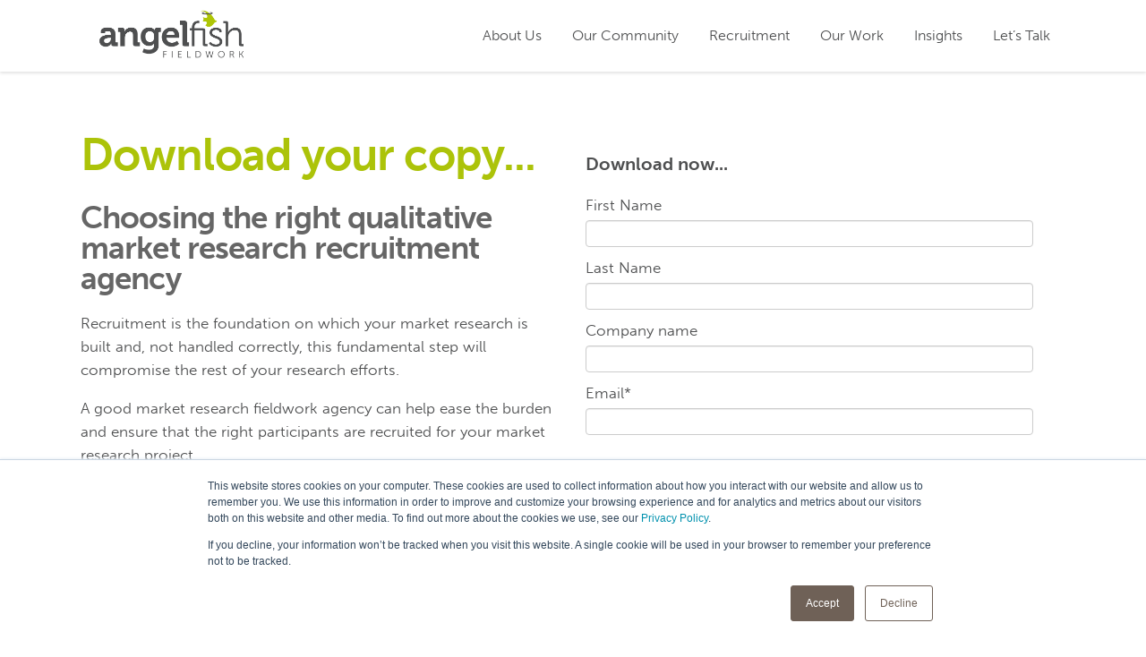

--- FILE ---
content_type: text/html; charset=UTF-8
request_url: https://info.angelfishfieldwork.com/choosing-a-market-research-recruitment-agency
body_size: 7370
content:
<!doctype html><!--[if lt IE 7]> <html class="no-js lt-ie9 lt-ie8 lt-ie7" lang="en" > <![endif]--><!--[if IE 7]>    <html class="no-js lt-ie9 lt-ie8" lang="en" >        <![endif]--><!--[if IE 8]>    <html class="no-js lt-ie9" lang="en" >               <![endif]--><!--[if gt IE 8]><!--><html class="no-js" lang="en"><!--<![endif]--><head>
    <meta charset="utf-8">
    <meta http-equiv="X-UA-Compatible" content="IE=edge,chrome=1">
    <meta name="author" content="Angelfish Fieldwork">
    <meta name="description" content="At Angelfish Fieldwork, we want to be your long time fieldwork partner and we believe in building lasting relationships that really give customers the edge">
    <meta name="generator" content="HubSpot">
    <title>Choosing the right qualitative market research recruitment agency</title>
    <link rel="shortcut icon" href="https://info.angelfishfieldwork.com/hubfs/Angelfish-S-10%20transparent%20background.png">
    
<meta name="viewport" content="width=device-width, initial-scale=1">

    <script src="/hs/hsstatic/jquery-libs/static-1.4/jquery/jquery-1.11.2.js"></script>
<script>hsjQuery = window['jQuery'];</script>
    <meta property="og:description" content="At Angelfish Fieldwork, we want to be your long time fieldwork partner and we believe in building lasting relationships that really give customers the edge">
    <meta property="og:title" content="Choosing the right qualitative market research recruitment agency">
    <meta name="twitter:description" content="At Angelfish Fieldwork, we want to be your long time fieldwork partner and we believe in building lasting relationships that really give customers the edge">
    <meta name="twitter:title" content="Choosing the right qualitative market research recruitment agency">

    

    
    <style>
a.cta_button{-moz-box-sizing:content-box !important;-webkit-box-sizing:content-box !important;box-sizing:content-box !important;vertical-align:middle}.hs-breadcrumb-menu{list-style-type:none;margin:0px 0px 0px 0px;padding:0px 0px 0px 0px}.hs-breadcrumb-menu-item{float:left;padding:10px 0px 10px 10px}.hs-breadcrumb-menu-divider:before{content:'›';padding-left:10px}.hs-featured-image-link{border:0}.hs-featured-image{float:right;margin:0 0 20px 20px;max-width:50%}@media (max-width: 568px){.hs-featured-image{float:none;margin:0;width:100%;max-width:100%}}.hs-screen-reader-text{clip:rect(1px, 1px, 1px, 1px);height:1px;overflow:hidden;position:absolute !important;width:1px}
</style>

    

    
<!--  Added by GoogleAnalytics integration -->
<script>
var _hsp = window._hsp = window._hsp || [];
_hsp.push(['addPrivacyConsentListener', function(consent) { if (consent.allowed || (consent.categories && consent.categories.analytics)) {
  (function(i,s,o,g,r,a,m){i['GoogleAnalyticsObject']=r;i[r]=i[r]||function(){
  (i[r].q=i[r].q||[]).push(arguments)},i[r].l=1*new Date();a=s.createElement(o),
  m=s.getElementsByTagName(o)[0];a.async=1;a.src=g;m.parentNode.insertBefore(a,m)
})(window,document,'script','//www.google-analytics.com/analytics.js','ga');
  ga('create','UA-1177240-5','auto');
  ga('send','pageview');
}}]);
</script>

<!-- /Added by GoogleAnalytics integration -->

<!--  Added by GoogleTagManager integration -->
<script>
var _hsp = window._hsp = window._hsp || [];
window.dataLayer = window.dataLayer || [];
function gtag(){dataLayer.push(arguments);}

var useGoogleConsentModeV2 = true;
var waitForUpdateMillis = 1000;



var hsLoadGtm = function loadGtm() {
    if(window._hsGtmLoadOnce) {
      return;
    }

    if (useGoogleConsentModeV2) {

      gtag('set','developer_id.dZTQ1Zm',true);

      gtag('consent', 'default', {
      'ad_storage': 'denied',
      'analytics_storage': 'denied',
      'ad_user_data': 'denied',
      'ad_personalization': 'denied',
      'wait_for_update': waitForUpdateMillis
      });

      _hsp.push(['useGoogleConsentModeV2'])
    }

    (function(w,d,s,l,i){w[l]=w[l]||[];w[l].push({'gtm.start':
    new Date().getTime(),event:'gtm.js'});var f=d.getElementsByTagName(s)[0],
    j=d.createElement(s),dl=l!='dataLayer'?'&l='+l:'';j.async=true;j.src=
    'https://www.googletagmanager.com/gtm.js?id='+i+dl;f.parentNode.insertBefore(j,f);
    })(window,document,'script','dataLayer','GTM-MXJX4CC');

    window._hsGtmLoadOnce = true;
};

_hsp.push(['addPrivacyConsentListener', function(consent){
  if(consent.allowed || (consent.categories && consent.categories.analytics)){
    hsLoadGtm();
  }
}]);

</script>

<!-- /Added by GoogleTagManager integration -->

    <link rel="canonical" href="https://info.angelfishfieldwork.com/choosing-a-market-research-recruitment-agency">

<script> 
(function(i,s,o,g,r,a,m){i['GoogleAnalyticsObject']=r;i[r]=i[r]||function(){ 
(i[r].q=i[r].q||[]).push(arguments)},i[r].l=1*new Date();a=s.createElement(o), 
m=s.getElementsByTagName(o)[0];a.async=1;a.src=g;m.parentNode.insertBefore(a,m) 
})(window,document,'script','//www.google-analytics.com/analytics.js','ga'); 
ga('create', 'UA-1177240-5', 'auto'); 
ga('send', 'pageview'); 
</script> 
<!-- Facebook Pixel Code -->
<script>
  !function(f,b,e,v,n,t,s)
  {if(f.fbq)return;n=f.fbq=function(){n.callMethod?
  n.callMethod.apply(n,arguments):n.queue.push(arguments)};
  if(!f._fbq)f._fbq=n;n.push=n;n.loaded=!0;n.version='2.0';
  n.queue=[];t=b.createElement(e);t.async=!0;
  t.src=v;s=b.getElementsByTagName(e)[0];
  s.parentNode.insertBefore(t,s)}(window, document,'script',
  'https://connect.facebook.net/en_US/fbevents.js');
  fbq('init', '2324328657786470');
  fbq('track', 'PageView');
</script>
<meta property="og:url" content="https://info.angelfishfieldwork.com/choosing-a-market-research-recruitment-agency">
<meta name="twitter:card" content="summary">
<link rel="stylesheet" href="//7052064.fs1.hubspotusercontent-na1.net/hubfs/7052064/hub_generated/template_assets/DEFAULT_ASSET/1767723259071/template_layout.min.css">


<link rel="stylesheet" href="https://info.angelfishfieldwork.com/hubfs/hub_generated/template_assets/1/7237868744/1742141125095/template_AngelfishFieldwork_January2019-style.min.css">




</head>
<body class="landing-page two-column-equal   hs-content-id-4196562057 hs-landing-page hs-page hs-content-path-choosing-a-market-research-recruitment-agency hs-content-name-june-2016-choosing-the-right-qualitative-market-re  " style="">
<!--  Added by GoogleTagManager integration -->
<noscript><iframe src="https://www.googletagmanager.com/ns.html?id=GTM-MXJX4CC" height="0" width="0" style="display:none;visibility:hidden"></iframe></noscript>

<!-- /Added by GoogleTagManager integration -->

    <div class="header-container-wrapper">
    <div class="header-container container-fluid">

<div class="row-fluid-wrapper row-depth-1 row-number-1 ">
<div class="row-fluid ">
<div class="span12 widget-span widget-type-global_group " style="" data-widget-type="global_group" data-x="0" data-w="12">
<div class="" data-global-widget-path="generated_global_groups/7237868746.html"><div class="row-fluid-wrapper row-depth-1 row-number-1 ">
<div class="row-fluid ">
<div class="span12 widget-span widget-type-cell custom-header-outer" style="" data-widget-type="cell" data-x="0" data-w="12">

<div class="row-fluid-wrapper row-depth-1 row-number-2 ">
<div class="row-fluid ">
<div class="span12 widget-span widget-type-cell custom-header-wrapper" style="" data-widget-type="cell" data-x="0" data-w="12">

<div class="row-fluid-wrapper row-depth-1 row-number-3 ">
<div class="row-fluid ">
<div class="span12 widget-span widget-type-cell page-center" style="" data-widget-type="cell" data-x="0" data-w="12">

<div class="row-fluid-wrapper row-depth-1 row-number-4 ">
<div class="row-fluid ">
<div class="span3 widget-span widget-type-custom_widget custom-header-logo" style="  " data-widget-type="custom_widget" data-x="0" data-w="3">
<div id="hs_cos_wrapper_module_1548335719740213" class="hs_cos_wrapper hs_cos_wrapper_widget hs_cos_wrapper_type_module" style="" data-hs-cos-general-type="widget" data-hs-cos-type="module"><div class="custom-logo">
	
	<a href="https://angelfishfieldwork.com/"><img src="https://info.angelfishfieldwork.com/hubfs/2019%20Logo%20PNG.png" alt="Angelfish Fieldwork"></a>
	
	</div></div>

</div><!--end widget-span -->
<div class="span9 widget-span widget-type-custom_widget custom-menu-primary" style="" data-widget-type="custom_widget" data-x="3" data-w="9">
<div id="hs_cos_wrapper_module_151811933987828" class="hs_cos_wrapper hs_cos_wrapper_widget hs_cos_wrapper_type_module widget-type-menu" style="" data-hs-cos-general-type="widget" data-hs-cos-type="module">
<span id="hs_cos_wrapper_module_151811933987828_" class="hs_cos_wrapper hs_cos_wrapper_widget hs_cos_wrapper_type_menu" style="" data-hs-cos-general-type="widget" data-hs-cos-type="menu"><div id="hs_menu_wrapper_module_151811933987828_" class="hs-menu-wrapper active-branch flyouts hs-menu-flow-horizontal" role="navigation" data-sitemap-name="default" data-menu-id="7238464965" aria-label="Navigation Menu">
 <ul role="menu">
  <li class="hs-menu-item hs-menu-depth-1 hs-item-has-children" role="none"><a href="https://angelfishfieldwork.com/about-us/" aria-haspopup="true" aria-expanded="false" role="menuitem">About Us</a>
   <ul role="menu" class="hs-menu-children-wrapper">
    <li class="hs-menu-item hs-menu-depth-2" role="none"><a href="https://angelfishfieldwork.com/about-us/what-makes-us-different/" role="menuitem">What makes us different</a></li>
    <li class="hs-menu-item hs-menu-depth-2" role="none"><a href="https://angelfishfieldwork.com/about-us/what-we-do/" role="menuitem">What we do</a></li>
    <li class="hs-menu-item hs-menu-depth-2" role="none"><a href="https://angelfishfieldwork.com/about-us/meet-the-team/" role="menuitem">Meet the team</a></li>
   </ul></li>
  <li class="hs-menu-item hs-menu-depth-1 hs-item-has-children" role="none"><a href="https://angelfishfieldwork.com/our-community/" aria-haspopup="true" aria-expanded="false" role="menuitem">Our Community</a>
   <ul role="menu" class="hs-menu-children-wrapper">
    <li class="hs-menu-item hs-menu-depth-2 hs-item-has-children" role="none"><a href="javascript:;" role="menuitem">Sectors</a>
     <ul role="menu" class="hs-menu-children-wrapper">
      <li class="hs-menu-item hs-menu-depth-3" role="none"><a href="https://angelfishfieldwork.com/our-community/our-community-media-market-research-recruitment/" role="menuitem">Media</a></li>
      <li class="hs-menu-item hs-menu-depth-3" role="none"><a href="https://angelfishfieldwork.com/our-community/recruiting-retail-market-research/" role="menuitem">Retail</a></li>
      <li class="hs-menu-item hs-menu-depth-3" role="none"><a href="https://angelfishfieldwork.com/our-community/charity-market-research/" role="menuitem">Charity</a></li>
      <li class="hs-menu-item hs-menu-depth-3" role="none"><a href="https://angelfishfieldwork.com/our-community/market-research-fmcg-sector/" role="menuitem">FMCG</a></li>
      <li class="hs-menu-item hs-menu-depth-3" role="none"><a href="https://angelfishfieldwork.com/our-community/consumer-health-market-research/" role="menuitem">Consumer Health</a></li>
     </ul></li>
    <li class="hs-menu-item hs-menu-depth-2 hs-item-has-children" role="none"><a href="javascript:;" role="menuitem">Audiences</a>
     <ul role="menu" class="hs-menu-children-wrapper">
      <li class="hs-menu-item hs-menu-depth-3" role="none"><a href="https://angelfishfieldwork.com/participant-recruitment-for-over-60s/" role="menuitem">Baby Boomer</a></li>
      <li class="hs-menu-item hs-menu-depth-3" role="none"><a href="https://angelfishfieldwork.com/our-community/market-research-with-children/" role="menuitem">Generation Alpha</a></li>
      <li class="hs-menu-item hs-menu-depth-3" role="none"><a href="https://angelfishfieldwork.com/our-community/gen-x-research/" role="menuitem">Generation X</a></li>
      <li class="hs-menu-item hs-menu-depth-3" role="none"><a href="https://angelfishfieldwork.com/market-research-gen-z/" role="menuitem">Generation Z</a></li>
      <li class="hs-menu-item hs-menu-depth-3" role="none"><a href="https://angelfishfieldwork.com/recruitment/recruiting-for-market-research-with-millennials/" role="menuitem">Millennials</a></li>
     </ul></li>
    <li class="hs-menu-item hs-menu-depth-2" role="none"><a href="https://angelfishfieldwork.com/about-us/angelfish-opinions/" role="menuitem">Angelfish Opinions</a></li>
   </ul></li>
  <li class="hs-menu-item hs-menu-depth-1 hs-item-has-children" role="none"><a href="https://angelfishfieldwork.com/research-participant-recruitment/" aria-haspopup="true" aria-expanded="false" role="menuitem">Recruitment</a>
   <ul role="menu" class="hs-menu-children-wrapper">
    <li class="hs-menu-item hs-menu-depth-2" role="none"><a href="https://angelfishfieldwork.com/recruitment/accompanied-shopping/" role="menuitem">Accompanied Shopping</a></li>
    <li class="hs-menu-item hs-menu-depth-2" role="none"><a href="https://angelfishfieldwork.com/recruitment/design-sprints/" role="menuitem">Design Sprints</a></li>
    <li class="hs-menu-item hs-menu-depth-2" role="none"><a href="https://angelfishfieldwork.com/recruitment/ethnography/" role="menuitem">Digital Ethnography</a></li>
    <li class="hs-menu-item hs-menu-depth-2" role="none"><a href="https://angelfishfieldwork.com/recruitment/focus-groups/" role="menuitem">Focus Groups</a></li>
    <li class="hs-menu-item hs-menu-depth-2" role="none"><a href="https://angelfishfieldwork.com/recruitment/market-research-online-communities/" role="menuitem">Market Research Online Communities</a></li>
    <li class="hs-menu-item hs-menu-depth-2" role="none"><a href="https://angelfishfieldwork.com/recruitment/user-experience-testing/" role="menuitem">User Experience Testing</a></li>
    <li class="hs-menu-item hs-menu-depth-2" role="none"><a href="https://angelfishfieldwork.com/recruitment/user-research-recruitment/" role="menuitem">User Research</a></li>
   </ul></li>
  <li class="hs-menu-item hs-menu-depth-1 hs-item-has-children" role="none"><a href="javascript:;" aria-haspopup="true" aria-expanded="false" role="menuitem">Our Work</a>
   <ul role="menu" class="hs-menu-children-wrapper">
    <li class="hs-menu-item hs-menu-depth-2" role="none"><a href="https://angelfishfieldwork.com/market-research-case-studies/" role="menuitem">Case Studies</a></li>
    <li class="hs-menu-item hs-menu-depth-2" role="none"><a href="https://angelfishfieldwork.com/clients/" role="menuitem">Clients</a></li>
    <li class="hs-menu-item hs-menu-depth-2" role="none"><a href="https://angelfishfieldwork.com/market-research-data-quality/" role="menuitem">Data Quality</a></li>
    <li class="hs-menu-item hs-menu-depth-2" role="none"><a href="https://angelfishfieldwork.com/showcase/" role="menuitem">Project Showcase</a></li>
    <li class="hs-menu-item hs-menu-depth-2" role="none"><a href="https://info.angelfishfieldwork.com/testimonials" role="menuitem">Testimonials</a></li>
   </ul></li>
  <li class="hs-menu-item hs-menu-depth-1 hs-item-has-children" role="none"><a href="javascript:;" aria-haspopup="true" aria-expanded="false" role="menuitem">Insights</a>
   <ul role="menu" class="hs-menu-children-wrapper">
    <li class="hs-menu-item hs-menu-depth-2" role="none"><a href="https://info.angelfishfieldwork.com/market-research-fieldwork-blog" role="menuitem">Blog</a></li>
    <li class="hs-menu-item hs-menu-depth-2" role="none"><a href="https://info.angelfishfieldwork.com/resources" role="menuitem">Useful Resources</a></li>
   </ul></li>
  <li class="hs-menu-item hs-menu-depth-1" role="none"><a href="https://info.angelfishfieldwork.com/market-research-fieldwork-quote" role="menuitem">Let’s Talk</a></li>
 </ul>
</div></span></div>

</div><!--end widget-span -->
</div><!--end row-->
</div><!--end row-wrapper -->

</div><!--end widget-span -->
</div><!--end row-->
</div><!--end row-wrapper -->

</div><!--end widget-span -->
</div><!--end row-->
</div><!--end row-wrapper -->

</div><!--end widget-span -->
</div><!--end row-->
</div><!--end row-wrapper -->
</div>
</div><!--end widget-span -->
</div><!--end row-->
</div><!--end row-wrapper -->

    </div><!--end header -->
</div><!--end header wrapper -->

<div class="body-container-wrapper">
    <div class="body-container container-fluid">

<div class="row-fluid-wrapper row-depth-1 row-number-1 ">
<div class="row-fluid ">
<div class="span12 widget-span widget-type-cell page-center content-wrapper" style="" data-widget-type="cell" data-x="0" data-w="12">

<div class="row-fluid-wrapper row-depth-1 row-number-2 ">
<div class="row-fluid ">
<div class="span6 widget-span widget-type-cell main-content" style="" data-widget-type="cell" data-x="0" data-w="6">

<div class="row-fluid-wrapper row-depth-1 row-number-3 ">
<div class="row-fluid ">
<div class="span12 widget-span widget-type-widget_container " style="" data-widget-type="widget_container" data-x="0" data-w="12">
<span id="hs_cos_wrapper_module_1395325301989437" class="hs_cos_wrapper hs_cos_wrapper_widget_container hs_cos_wrapper_type_widget_container" style="" data-hs-cos-general-type="widget_container" data-hs-cos-type="widget_container"><div id="hs_cos_wrapper_widget_3228673514" class="hs_cos_wrapper hs_cos_wrapper_widget hs_cos_wrapper_type_rich_text" style="" data-hs-cos-general-type="widget" data-hs-cos-type="rich_text"><h1><strong>Download your copy...</strong></h1>
<h2><span style="color: #666666;"><strong>Choosing the right qualitative market research recruitment agency</strong></span></h2>
<p>Recruitment is the foundation on which your market research is built and, not handled correctly, this fundamental step will compromise the rest of your research efforts.&nbsp;</p>
<p>A good market research fieldwork agency can help ease the burden and ensure that the right participants are recruited for your market research project.</p>
<p>Here are our best-practices for choosing the right qualitative market research agency including:&nbsp;</p>
<ul>
<li>Getting to know the agency</li>
<li>Considering codes of conduct</li>
<li>Outlining your project</li>
<li>Determine the pricing</li>
</ul>
<p><img src="https://info.angelfishfieldwork.com/hs-fs/hubfs/choosing_the_right_qualitative_market_research.jpg?width=267&amp;name=choosing_the_right_qualitative_market_research.jpg" alt="Choosing the right qualitative market research recruitment agency" width="267" style="width: 267px;" title="Choosing the right qualitative market research recruitment agency" caption="false" data-constrained="true" srcset="https://info.angelfishfieldwork.com/hs-fs/hubfs/choosing_the_right_qualitative_market_research.jpg?width=134&amp;name=choosing_the_right_qualitative_market_research.jpg 134w, https://info.angelfishfieldwork.com/hs-fs/hubfs/choosing_the_right_qualitative_market_research.jpg?width=267&amp;name=choosing_the_right_qualitative_market_research.jpg 267w, https://info.angelfishfieldwork.com/hs-fs/hubfs/choosing_the_right_qualitative_market_research.jpg?width=401&amp;name=choosing_the_right_qualitative_market_research.jpg 401w, https://info.angelfishfieldwork.com/hs-fs/hubfs/choosing_the_right_qualitative_market_research.jpg?width=534&amp;name=choosing_the_right_qualitative_market_research.jpg 534w, https://info.angelfishfieldwork.com/hs-fs/hubfs/choosing_the_right_qualitative_market_research.jpg?width=668&amp;name=choosing_the_right_qualitative_market_research.jpg 668w, https://info.angelfishfieldwork.com/hs-fs/hubfs/choosing_the_right_qualitative_market_research.jpg?width=801&amp;name=choosing_the_right_qualitative_market_research.jpg 801w" sizes="(max-width: 267px) 100vw, 267px"></p>
<p>Head over to our blog to find out more information about Angelfish Fieldwork and what we do:</p>
<p><!--HubSpot Call-to-Action Code --><span class="hs-cta-wrapper" id="hs-cta-wrapper-aa3ffea7-9efb-4b37-85f5-2ca9541537e9"><span class="hs-cta-node hs-cta-aa3ffea7-9efb-4b37-85f5-2ca9541537e9" id="hs-cta-aa3ffea7-9efb-4b37-85f5-2ca9541537e9"><!--[if lte IE 8]><div id="hs-cta-ie-element"></div><![endif]--><a href="https://cta-redirect.hubspot.com/cta/redirect/483852/aa3ffea7-9efb-4b37-85f5-2ca9541537e9"><img class="hs-cta-img" id="hs-cta-img-aa3ffea7-9efb-4b37-85f5-2ca9541537e9" style="border-width:0px;" src="https://no-cache.hubspot.com/cta/default/483852/aa3ffea7-9efb-4b37-85f5-2ca9541537e9.png" alt="Read The Blog"></a></span><script charset="utf-8" src="/hs/cta/cta/current.js"></script><script type="text/javascript"> hbspt.cta._relativeUrls=true;hbspt.cta.load(483852, 'aa3ffea7-9efb-4b37-85f5-2ca9541537e9', {"useNewLoader":"true","region":"na1"}); </script></span><!-- end HubSpot Call-to-Action Code --></p></div></span>
</div><!--end widget-span -->
</div><!--end row-->
</div><!--end row-wrapper -->

</div><!--end widget-span -->
<div class="span6 widget-span widget-type-cell main-content" style="" data-widget-type="cell" data-x="6" data-w="6">

<div class="row-fluid-wrapper row-depth-1 row-number-4 ">
<div class="row-fluid ">
<div class="span12 widget-span widget-type-custom_widget sidebar-form" style="" data-widget-type="custom_widget" data-x="0" data-w="12">
<div id="hs_cos_wrapper_module_1518121476076202" class="hs_cos_wrapper hs_cos_wrapper_widget hs_cos_wrapper_type_module widget-type-form widget-type-form" style="" data-hs-cos-general-type="widget" data-hs-cos-type="module">


	



	<span id="hs_cos_wrapper_module_1518121476076202_" class="hs_cos_wrapper hs_cos_wrapper_widget hs_cos_wrapper_type_form" style="" data-hs-cos-general-type="widget" data-hs-cos-type="form"><h3 id="hs_cos_wrapper_module_1518121476076202_title" class="hs_cos_wrapper form-title" data-hs-cos-general-type="widget_field" data-hs-cos-type="text">Download now...</h3>

<div id="hs_form_target_module_1518121476076202"></div>









</span>
</div>

</div><!--end widget-span -->
</div><!--end row-->
</div><!--end row-wrapper -->

</div><!--end widget-span -->
</div><!--end row-->
</div><!--end row-wrapper -->

</div><!--end widget-span -->
</div><!--end row-->
</div><!--end row-wrapper -->

    </div><!--end body -->
</div><!--end body wrapper -->

<div class="footer-container-wrapper">
    <div class="footer-container container-fluid">

<div class="row-fluid-wrapper row-depth-1 row-number-1 ">
<div class="row-fluid ">
<div class="span12 widget-span widget-type-global_group " style="" data-widget-type="global_group" data-x="0" data-w="12">
<div class="" data-global-widget-path="generated_global_groups/7237869978.html"><div class="row-fluid-wrapper row-depth-1 row-number-1 ">
<div class="row-fluid ">
<div class="span12 widget-span widget-type-cell custom-footer-wrapper" style="" data-widget-type="cell" data-x="0" data-w="12">

<div class="row-fluid-wrapper row-depth-1 row-number-2 ">
<div class="row-fluid ">
<div class="span12 widget-span widget-type-cell page-center" style="" data-widget-type="cell" data-x="0" data-w="12">

<div class="row-fluid-wrapper row-depth-1 row-number-3 ">
<div class="row-fluid ">
<div class="span3 widget-span widget-type-custom_widget custom-footer-logo" style="" data-widget-type="custom_widget" data-x="0" data-w="3">
<div id="hs_cos_wrapper_module_151811918217345" class="hs_cos_wrapper hs_cos_wrapper_widget hs_cos_wrapper_type_module widget-type-rich_text" style="" data-hs-cos-general-type="widget" data-hs-cos-type="module"><span id="hs_cos_wrapper_module_151811918217345_" class="hs_cos_wrapper hs_cos_wrapper_widget hs_cos_wrapper_type_rich_text" style="" data-hs-cos-general-type="widget" data-hs-cos-type="rich_text"><p>&nbsp;</p>
<p><a href="https://angelfishfieldwork.com/"><img class="alignnone" src="https://info.angelfishfieldwork.com/hs-fs/hubfs/AngelfishFieldwork%20_January2019/Images/af-wo2.png?width=200&amp;height=68&amp;name=af-wo2.png" alt="Angelfish Fieldwork 
" width="200" height="68" loading="lazy" srcset="https://info.angelfishfieldwork.com/hs-fs/hubfs/AngelfishFieldwork%20_January2019/Images/af-wo2.png?width=100&amp;height=34&amp;name=af-wo2.png 100w, https://info.angelfishfieldwork.com/hs-fs/hubfs/AngelfishFieldwork%20_January2019/Images/af-wo2.png?width=200&amp;height=68&amp;name=af-wo2.png 200w, https://info.angelfishfieldwork.com/hs-fs/hubfs/AngelfishFieldwork%20_January2019/Images/af-wo2.png?width=300&amp;height=102&amp;name=af-wo2.png 300w, https://info.angelfishfieldwork.com/hs-fs/hubfs/AngelfishFieldwork%20_January2019/Images/af-wo2.png?width=400&amp;height=136&amp;name=af-wo2.png 400w, https://info.angelfishfieldwork.com/hs-fs/hubfs/AngelfishFieldwork%20_January2019/Images/af-wo2.png?width=500&amp;height=170&amp;name=af-wo2.png 500w, https://info.angelfishfieldwork.com/hs-fs/hubfs/AngelfishFieldwork%20_January2019/Images/af-wo2.png?width=600&amp;height=204&amp;name=af-wo2.png 600w" sizes="(max-width: 200px) 100vw, 200px"></a></p>
<p><a href="https://www.mrs.org.uk/"><img class="alignnone wp-image-2135" src="https://angelfishfieldwork.com/wp-content/uploads/2025/04/em-new.png" alt="MRS evidence matters" width="108" height="55" loading="lazy"></a> <a href="https://www.mrs.org.uk/learningCPD/recruiter-accreditation-scheme"><img class="alignnone wp-image-2134" src="https://angelfishfieldwork.com/wp-content/uploads/2025/04/rac-new.png" alt="MRS evidence matters" width="137" height="66" loading="lazy"></a></p>
<p><a href="https://www.mrs.org.uk/awards/oppies"><img class="alignnone wp-image-2213" src="https://angelfishfieldwork.com/wp-content/uploads/2024/08/mrs-2024.png" alt="highly commended logo white" width="110" height="62" loading="lazy"></a><a href="https://www.ncsc.gov.uk/cyberessentials/overview"><img class="alignnone wp-image-2211" src="https://angelfishfieldwork.com/wp-content/uploads/2023/12/cyberEssentials-logo-300x142.png" alt="cyberEssentials logo" width="130" height="61" loading="lazy"></a></p>
<p><a href="https://www.globaldataquality.org/excellence-pledge"><img class="alignnone wp-image-2556" src="https://angelfishfieldwork.com/wp-content/uploads/2025/06/gdq-footer.png" alt="GDQ Logo" width="130" height="73" loading="lazy"></a><a href="https://www.mrs.org.uk/resources/ceo-inclusion-pledge"><img class="alignnone wp-image-2566" src="https://angelfishfieldwork.com/wp-content/uploads/2025/06/mrs-inclusion-wo.png" alt="" width="130" height="73" loading="lazy"></a></p></span></div>

</div><!--end widget-span -->
<div class="span3 widget-span widget-type-cell custom-services-wrapper column" style="" data-widget-type="cell" data-x="3" data-w="3">

<div class="row-fluid-wrapper row-depth-1 row-number-4 ">
<div class="row-fluid ">
<div class="span12 widget-span widget-type-custom_widget custom-services-title" style="" data-widget-type="custom_widget" data-x="0" data-w="12">
<div id="hs_cos_wrapper_module_1548389978484388" class="hs_cos_wrapper hs_cos_wrapper_widget hs_cos_wrapper_type_module widget-type-rich_text" style="" data-hs-cos-general-type="widget" data-hs-cos-type="module"><span id="hs_cos_wrapper_module_1548389978484388_" class="hs_cos_wrapper hs_cos_wrapper_widget hs_cos_wrapper_type_rich_text" style="" data-hs-cos-general-type="widget" data-hs-cos-type="rich_text"><h5>RECRUITMENT</h5></span></div>

</div><!--end widget-span -->
</div><!--end row-->
</div><!--end row-wrapper -->

<div class="row-fluid-wrapper row-depth-1 row-number-5 ">
<div class="row-fluid ">
<div class="span12 widget-span widget-type-custom_widget custom-services-link" style="" data-widget-type="custom_widget" data-x="0" data-w="12">
<div id="hs_cos_wrapper_module_154838957554187" class="hs_cos_wrapper hs_cos_wrapper_widget hs_cos_wrapper_type_module widget-type-simple_menu" style="" data-hs-cos-general-type="widget" data-hs-cos-type="module"><span id="hs_cos_wrapper_module_154838957554187_" class="hs_cos_wrapper hs_cos_wrapper_widget hs_cos_wrapper_type_simple_menu" style="" data-hs-cos-general-type="widget" data-hs-cos-type="simple_menu"><div id="hs_menu_wrapper_module_154838957554187_" class="hs-menu-wrapper active-branch flyouts hs-menu-flow-vertical" role="navigation" data-sitemap-name="" data-menu-id="" aria-label="Navigation Menu">
 <ul role="menu">
  <li class="hs-menu-item hs-menu-depth-1" role="none"><a href="https://angelfishfieldwork.com/recruitment/accompanied-shopping/" role="menuitem" target="_self">ACCOMPANIED SHOPPING</a></li>
  <li class="hs-menu-item hs-menu-depth-1" role="none"><a href="https://angelfishfieldwork.com/recruitment/focus-groups/" role="menuitem" target="_self">FOCUS GROUPS</a></li>
  <li class="hs-menu-item hs-menu-depth-1" role="none"><a href="https://angelfishfieldwork.com/recruitment/focus-groups/focus-groups-london/" role="menuitem" target="_self">FOCUS GROUPS LONDON</a></li>
  <li class="hs-menu-item hs-menu-depth-1" role="none"><a href="https://angelfishfieldwork.com/recruitment/market-research-online-communities/" role="menuitem" target="_self">ONLINE COMMUNITIES</a></li>
  <li class="hs-menu-item hs-menu-depth-1" role="none"><a href="https://angelfishfieldwork.com/recruitment/online-focus-groups/" role="menuitem" target="_self">ONLINE INTERVIEWS</a></li>
  <li class="hs-menu-item hs-menu-depth-1" role="none"><a href="https://angelfishfieldwork.com/qualitative-market-research/" role="menuitem" target="_self">QUALITATIVE MARKET RESEARCH</a></li>
  <li class="hs-menu-item hs-menu-depth-1" role="none"><a href="https://angelfishfieldwork.com/recruitment/" role="menuitem" target="_self">RECRUITMENT</a></li>
  <li class="hs-menu-item hs-menu-depth-1" role="none"><a href="https://angelfishfieldwork.com/recruitment/remote-user-research/" role="menuitem" target="_self">REMOTE USER RESEARCH</a></li>
 </ul>
</div></span></div>

</div><!--end widget-span -->
</div><!--end row-->
</div><!--end row-wrapper -->

</div><!--end widget-span -->
<div class="span3 widget-span widget-type-cell custom-about-us-wrapper column" style="" data-widget-type="cell" data-x="6" data-w="3">

<div class="row-fluid-wrapper row-depth-1 row-number-6 ">
<div class="row-fluid ">
<div class="span12 widget-span widget-type-custom_widget custom-about-us-title" style="" data-widget-type="custom_widget" data-x="0" data-w="12">
<div id="hs_cos_wrapper_module_1548389980933390" class="hs_cos_wrapper hs_cos_wrapper_widget hs_cos_wrapper_type_module widget-type-rich_text" style="" data-hs-cos-general-type="widget" data-hs-cos-type="module"><span id="hs_cos_wrapper_module_1548389980933390_" class="hs_cos_wrapper hs_cos_wrapper_widget hs_cos_wrapper_type_rich_text" style="" data-hs-cos-general-type="widget" data-hs-cos-type="rich_text"><h5>ABOUT US</h5></span></div>

</div><!--end widget-span -->
</div><!--end row-->
</div><!--end row-wrapper -->

<div class="row-fluid-wrapper row-depth-1 row-number-7 ">
<div class="row-fluid ">
<div class="span12 widget-span widget-type-custom_widget custom-about-link" style="" data-widget-type="custom_widget" data-x="0" data-w="12">
<div id="hs_cos_wrapper_module_154838958339591" class="hs_cos_wrapper hs_cos_wrapper_widget hs_cos_wrapper_type_module widget-type-simple_menu" style="" data-hs-cos-general-type="widget" data-hs-cos-type="module"><span id="hs_cos_wrapper_module_154838958339591_" class="hs_cos_wrapper hs_cos_wrapper_widget hs_cos_wrapper_type_simple_menu" style="" data-hs-cos-general-type="widget" data-hs-cos-type="simple_menu"><div id="hs_menu_wrapper_module_154838958339591_" class="hs-menu-wrapper active-branch flyouts hs-menu-flow-vertical" role="navigation" data-sitemap-name="" data-menu-id="" aria-label="Navigation Menu">
 <ul role="menu">
  <li class="hs-menu-item hs-menu-depth-1" role="none"><a href="https://angelfishfieldwork.com/about-us/what-makes-us-different/" role="menuitem" target="_self">WHAT MAKES US DIFFERENT</a></li>
  <li class="hs-menu-item hs-menu-depth-1" role="none"><a href="https://angelfishfieldwork.com/about-us/what-we-do/" role="menuitem" target="_self">WHAT WE DO AND DON’T DO</a></li>
  <li class="hs-menu-item hs-menu-depth-1" role="none"><a href="https://info.angelfishfieldwork.com/community-stats" role="menuitem" target="_self">OUR COMMUNITY STATS</a></li>
  <li class="hs-menu-item hs-menu-depth-1" role="none"><a href="https://angelfishfieldwork.com/about-us/meet-the-team/" role="menuitem" target="_self">MEET THE TEAM</a></li>
  <li class="hs-menu-item hs-menu-depth-1" role="none"><a href="https://info.angelfishfieldwork.com/market-research-fieldwork-quote" role="menuitem" target="_self">LET'S TALK</a></li>
  <li class="hs-menu-item hs-menu-depth-1" role="none"><a href="https://angelfishfieldwork.com/find-us/" role="menuitem" target="_self">FIND US</a></li>
  <li class="hs-menu-item hs-menu-depth-1" role="none"><a href="https://info.angelfishfieldwork.com/market-research-fieldwork-quote" role="menuitem" target="_self">CONTACT US</a></li>
 </ul>
</div></span></div>

</div><!--end widget-span -->
</div><!--end row-->
</div><!--end row-wrapper -->

</div><!--end widget-span -->
<div class="span3 widget-span widget-type-custom_widget custom-footer-icon" style="" data-widget-type="custom_widget" data-x="9" data-w="3">
<div id="hs_cos_wrapper_module_1548390577124433" class="hs_cos_wrapper hs_cos_wrapper_widget hs_cos_wrapper_type_module" style="" data-hs-cos-general-type="widget" data-hs-cos-type="module"><div class="column_inner">
  <div class="widget_text">
    <h5>CONTACT US</h5>		
    <div class="textwidget">
      <p><a href="tel:01242908872">+44 (0)1242 908872</a></p>
      Angelfish Fieldwork,<br>
      Dodo Works, 7 Ambrose Street,<br>
      Cheltenham, GL50 3LH<br>
    </div>
  </div>
  <span class="normal_social twitter"><a itemprop="url" href="https://twitter.com/Angelfish_field" aria-label="Twitter" target="_blank" rel="noopener"><i class="qode_icon_font_awesome fa fa-twitter  simple_social"></i></a></span>
  <span class="normal_social facebook"><a itemprop="url" href="https://facebook.com/angelfishfieldwork" aria-label="Facebook" target="_blank" rel="noopener"><i class="qode_icon_font_awesome fa fa-facebook  simple_social"></i></a></span>
  <span class="normal_social linkedin"><a itemprop="url" href="https://www.linkedin.com/company/angelfish" aria-label="LinkedIn" target="_blank" rel="noopener"><i class="qode_icon_font_awesome fa fa-linkedin  simple_social"></i></a></span>					
</div></div>

</div><!--end widget-span -->
</div><!--end row-->
</div><!--end row-wrapper -->

</div><!--end widget-span -->
</div><!--end row-->
</div><!--end row-wrapper -->

</div><!--end widget-span -->
</div><!--end row-->
</div><!--end row-wrapper -->

<div class="row-fluid-wrapper row-depth-1 row-number-8 ">
<div class="row-fluid ">
<div class="span12 widget-span widget-type-cell custom-footer-copyright" style="" data-widget-type="cell" data-x="0" data-w="12">

<div class="row-fluid-wrapper row-depth-1 row-number-9 ">
<div class="row-fluid ">
<div class="span12 widget-span widget-type-cell page-center" style="" data-widget-type="cell" data-x="0" data-w="12">

<div class="row-fluid-wrapper row-depth-1 row-number-10 ">
<div class="row-fluid ">
<div class="span12 widget-span widget-type-custom_widget custom-copyright" style="" data-widget-type="custom_widget" data-x="0" data-w="12">
<div id="hs_cos_wrapper_module_1548390617219435" class="hs_cos_wrapper hs_cos_wrapper_widget hs_cos_wrapper_type_module widget-type-rich_text" style="" data-hs-cos-general-type="widget" data-hs-cos-type="module"><span id="hs_cos_wrapper_module_1548390617219435_" class="hs_cos_wrapper hs_cos_wrapper_widget hs_cos_wrapper_type_rich_text" style="" data-hs-cos-general-type="widget" data-hs-cos-type="rich_text"><p>© Angelfish Fieldwork&nbsp; |&nbsp; <a href="https://angelfishfieldwork.com/privacy-policy/" rel="noopener" target="_blank">Privacy</a>&nbsp;&nbsp;|&nbsp;&nbsp;<a href="https://angelfishfieldwork.com/cookies/" rel="noopener" target="_blank">Cookies</a>&nbsp;&nbsp;|&nbsp;&nbsp;<a href="https://angelfishfieldwork.com/terms-conditions/" rel="noopener" target="_blank">Terms &amp; Conditions&nbsp;</a>&nbsp;|&nbsp;&nbsp;<a href="https://angelfishfieldwork.com/find-us/" rel="noopener" target="_blank">Find us</a></p></span></div>

</div><!--end widget-span -->
</div><!--end row-->
</div><!--end row-wrapper -->

</div><!--end widget-span -->
</div><!--end row-->
</div><!--end row-wrapper -->

</div><!--end widget-span -->
</div><!--end row-->
</div><!--end row-wrapper -->
</div>
</div><!--end widget-span -->
</div><!--end row-->
</div><!--end row-wrapper -->

    </div><!--end footer -->
</div><!--end footer wrapper -->

    
<!-- HubSpot performance collection script -->
<script defer src="/hs/hsstatic/content-cwv-embed/static-1.1293/embed.js"></script>
<script src="https://info.angelfishfieldwork.com/hubfs/hub_generated/template_assets/1/7237860510/1742141126708/template_AngelfishFieldwork_January2019-main.js"></script>
<script>
var hsVars = hsVars || {}; hsVars['language'] = 'en';
</script>

<script src="/hs/hsstatic/cos-i18n/static-1.53/bundles/project.js"></script>
<script src="/hs/hsstatic/keyboard-accessible-menu-flyouts/static-1.17/bundles/project.js"></script>

    <!--[if lte IE 8]>
    <script charset="utf-8" src="https://js.hsforms.net/forms/v2-legacy.js"></script>
    <![endif]-->

<script data-hs-allowed="true" src="/_hcms/forms/v2.js"></script>

    <script data-hs-allowed="true">
        var options = {
            portalId: '483852',
            formId: 'd7cd0725-0094-4e1d-8023-3bfa0cb6b003',
            formInstanceId: '1290',
            
            pageId: '4196562057',
            
            region: 'na1',
            
            
            
            notificationRecipients: 'p2ANqtz--Kqt2susYaJf1IPXdEiNdb20geCdpq6dNksUOUIDPSMmG-mTKZl1HU4PW5BRxFkWo7aayA__BygHc5nkZ8qpxBnjI10tW2Wc3xtq23kYHYhWtHKsg',
            
            
            pageName: "Choosing the right qualitative market research recruitment agency",
            
            
            redirectUrl: "https:\/\/cdn2.hubspot.net\/hubfs\/483852\/Rebranded%20downloads%20\/5.%20Choosing%20the%20right%20Qualitative%20Market%20Research%20Recruitment%20Agency.pdf",
            
            
            
            
            
            css: '',
            target: '#hs_form_target_module_1518121476076202',
            
            
            
            
            
            
            
            contentType: "landing-page",
            
            
            
            formsBaseUrl: '/_hcms/forms/',
            
            
            
            formData: {
                cssClass: 'hs-form stacked hs-custom-form'
            }
        };

        options.getExtraMetaDataBeforeSubmit = function() {
            var metadata = {};
            

            if (hbspt.targetedContentMetadata) {
                var count = hbspt.targetedContentMetadata.length;
                var targetedContentData = [];
                for (var i = 0; i < count; i++) {
                    var tc = hbspt.targetedContentMetadata[i];
                     if ( tc.length !== 3) {
                        continue;
                     }
                     targetedContentData.push({
                        definitionId: tc[0],
                        criterionId: tc[1],
                        smartTypeId: tc[2]
                     });
                }
                metadata["targetedContentMetadata"] = JSON.stringify(targetedContentData);
            }

            return metadata;
        };

        hbspt.forms.create(options);
    </script>


<!-- Start of HubSpot Analytics Code -->
<script type="text/javascript">
var _hsq = _hsq || [];
_hsq.push(["setContentType", "landing-page"]);
_hsq.push(["setCanonicalUrl", "https:\/\/info.angelfishfieldwork.com\/choosing-a-market-research-recruitment-agency"]);
_hsq.push(["setPageId", "4196562057"]);
_hsq.push(["setContentMetadata", {
    "contentPageId": 4196562057,
    "legacyPageId": "4196562057",
    "contentFolderId": null,
    "contentGroupId": null,
    "abTestId": null,
    "languageVariantId": 4196562057,
    "languageCode": null,
    
    
}]);
</script>

<script type="text/javascript" id="hs-script-loader" async defer src="/hs/scriptloader/483852.js"></script>
<!-- End of HubSpot Analytics Code -->


<script type="text/javascript">
var hsVars = {
    render_id: "26c1814e-36d3-47de-a694-1bb8d1bd56c5",
    ticks: 1767774194292,
    page_id: 4196562057,
    
    content_group_id: 0,
    portal_id: 483852,
    app_hs_base_url: "https://app.hubspot.com",
    cp_hs_base_url: "https://cp.hubspot.com",
    language: "en",
    analytics_page_type: "landing-page",
    scp_content_type: "",
    
    analytics_page_id: "4196562057",
    category_id: 1,
    folder_id: 0,
    is_hubspot_user: false
}
</script>


<script defer src="/hs/hsstatic/HubspotToolsMenu/static-1.432/js/index.js"></script>

<noscript><img height="1" width="1" style="display:none" src="https://www.facebook.com/tr?id=2324328657786470&amp;ev=PageView&amp;noscript=1"></noscript>
<!-- End Facebook Pixel Code -->



    
    <!-- Generated by the HubSpot Template Builder - template version 1.03 -->

</body></html>

--- FILE ---
content_type: text/css
request_url: https://info.angelfishfieldwork.com/hubfs/hub_generated/template_assets/1/7237868744/1742141125095/template_AngelfishFieldwork_January2019-style.min.css
body_size: 7753
content:
@import url("//netdna.bootstrapcdn.com/font-awesome/4.7.0/css/font-awesome.css");@font-face{font-family:museo-sans;font-style:normal;font-weight:100;src:url(//use.typekit.net/af/635674/00000000000000000000e800/27/l?primer=7cdcb44be4a7db8877ffa5c0007b8dd865b3bbc383831fe2ea177f62257a9191&fvd=n1&v=3) format("woff2"),url(https://use.typekit.net/af/635674/00000000000000000000e800/27/d?primer=7cdcb44be4a7db8877ffa5c0007b8dd865b3bbc383831fe2ea177f62257a9191&fvd=n1&v=3) format("woff"),url(https://use.typekit.net/af/635674/00000000000000000000e800/27/a?primer=7cdcb44be4a7db8877ffa5c0007b8dd865b3bbc383831fe2ea177f62257a9191&fvd=n1&v=3) format("opentype")}@font-face{font-family:museo-sans;font-style:normal;font-weight:300;src:url(//use.typekit.net/af/620bf8/00000000000000000000e7fe/27/l?primer=7cdcb44be4a7db8877ffa5c0007b8dd865b3bbc383831fe2ea177f62257a9191&fvd=n3&v=3) format("woff2"),url(https://use.typekit.net/af/620bf8/00000000000000000000e7fe/27/d?primer=7cdcb44be4a7db8877ffa5c0007b8dd865b3bbc383831fe2ea177f62257a9191&fvd=n3&v=3) format("woff"),url(https://use.typekit.net/af/620bf8/00000000000000000000e7fe/27/a?primer=7cdcb44be4a7db8877ffa5c0007b8dd865b3bbc383831fe2ea177f62257a9191&fvd=n3&v=3) format("opentype")}@font-face{font-family:museo-sans;font-style:normal;font-weight:700;src:url(//use.typekit.net/af/e3ca36/00000000000000000000e805/27/l?primer=7cdcb44be4a7db8877ffa5c0007b8dd865b3bbc383831fe2ea177f62257a9191&fvd=n7&v=3) format("woff2"),url(https://use.typekit.net/af/e3ca36/00000000000000000000e805/27/d?primer=7cdcb44be4a7db8877ffa5c0007b8dd865b3bbc383831fe2ea177f62257a9191&fvd=n7&v=3) format("woff"),url(https://use.typekit.net/af/e3ca36/00000000000000000000e805/27/a?primer=7cdcb44be4a7db8877ffa5c0007b8dd865b3bbc383831fe2ea177f62257a9191&fvd=n7&v=3) format("opentype")}img{-ms-interpolation-mode:bicubic;border:0;height:auto;max-width:100%;vertical-align:bottom}img.alignRight,img.alignright{margin:0 0 5px 15px}img.alignLeft,img.alignleft{margin:0 15px 5px 0}.row-fluid [class*=span]{min-height:1px}.hs-blog-social-share .hs-blog-social-share-list{list-style:none!important;margin:0}.hs-blog-social-share .hs-blog-social-share-list .hs-blog-social-share-item{height:30px;list-style:none!important}@media (max-width:479px){.hs-blog-social-share .hs-blog-social-share-list .hs-blog-social-share-item:nth-child(2){float:none!important}}.hs-blog-social-share .hs-blog-social-share-list .hs-blog-social-share-item .fb-like>span{vertical-align:top!important}#recaptcha_response_field{display:inline-block!important;width:auto!important}#recaptcha_table td{line-height:0}.recaptchatable #recaptcha_response_field{line-height:12px;min-height:0}@media (max-width:400px){#captcha_wrapper,#recaptcha_area,#recaptcha_area table#recaptcha_table,#recaptcha_area table#recaptcha_table .recaptcha_r1_c1{overflow:hidden;width:auto!important}#recaptcha_area table#recaptcha_table .recaptcha_r4_c4{width:67px!important}#recaptcha_area table#recaptcha_table #recaptcha_image{width:280px!important}}video{height:auto;max-width:100%}#calroot{line-height:normal;width:202px!important}#calroot,#calroot *,#calroot :after,#calroot :before{-webkit-box-sizing:content-box;-moz-box-sizing:content-box;box-sizing:content-box}#calroot select{font-family:Lucida Grande,Lucida Sans Unicode,Bitstream Vera Sans,Trebuchet MS,Verdana,sans-serif!important;font-size:10px!important;font-weight:400!important;line-height:18px!important;min-height:0!important;padding:1px 2px!important}#caldays{margin-bottom:4px}.hs-responsive-embed,.hs-responsive-embed.hs-responsive-embed-vimeo,.hs-responsive-embed.hs-responsive-embed-wistia,.hs-responsive-embed.hs-responsive-embed-youtube{height:0;overflow:hidden;padding:30px 0 56.25%;position:relative}.hs-responsive-embed embed,.hs-responsive-embed iframe,.hs-responsive-embed object{border:0;height:100%;left:0;position:absolute;top:0;width:100%}.hs-responsive-embed.hs-responsive-embed-instagram{padding-bottom:116.01%;padding-top:0}.hs-responsive-embed.hs-responsive-embed-pinterest{height:auto;overflow:visible;padding:0}.hs-responsive-embed.hs-responsive-embed-pinterest iframe{height:auto;position:static;width:auto}iframe[src^="http://www.slideshare.net/slideshow/embed_code/"]{max-width:100%;width:100%}@media (max-width:568px){iframe{max-width:100%}}input[type=color]
select,input[type=date],input[type=datetime-local],input[type=datetime],input[type=email],input[type=month],input[type=number],input[type=password],input[type=search],input[type=tel],input[type=text],input[type=time],input[type=url],input[type=week],textarea{-webkit-box-sizing:border-box;-moz-box-sizing:border-box;box-sizing:border-box;display:inline-block}.hs-form fieldset[class*=form-columns] input[type=checkbox].hs-input,.hs-form fieldset[class*=form-columns] input[type=radio].hs-input{width:auto}#email-prefs-form .email-edit{max-width:507px!important;width:100%!important}#hs-pwd-widget-password{height:auto!important}.hs-menu-wrapper ul{padding:0}.hs-menu-wrapper.hs-menu-flow-horizontal ul{list-style:none;margin:0}.hs-menu-wrapper.hs-menu-flow-horizontal>ul{display:inline-block}.hs-menu-wrapper.hs-menu-flow-horizontal>ul:before{content:" ";display:table}.hs-menu-wrapper.hs-menu-flow-horizontal>ul:after{clear:both;content:" ";display:table}.hs-menu-wrapper.hs-menu-flow-horizontal>ul li.hs-menu-depth-1{float:left}.hs-menu-wrapper.hs-menu-flow-horizontal>ul li a{display:inline-block}.hs-menu-wrapper.hs-menu-flow-horizontal>ul li.hs-item-has-children{position:relative}.hs-menu-wrapper.hs-menu-flow-horizontal.flyouts>ul li.hs-item-has-children ul.hs-menu-children-wrapper{left:0;opacity:0;position:absolute;-webkit-transition:opacity .4s;visibility:hidden;z-index:10}.hs-menu-wrapper.hs-menu-flow-horizontal>ul li.hs-item-has-children ul.hs-menu-children-wrapper li a{display:block;white-space:nowrap}.hs-menu-wrapper.hs-menu-flow-horizontal.flyouts>ul li.hs-item-has-children ul.hs-menu-children-wrapper li.hs-item-has-children ul.hs-menu-children-wrapper{left:100%;top:0}.hs-menu-wrapper.hs-menu-flow-horizontal.flyouts>ul li.hs-item-has-children:hover>ul.hs-menu-children-wrapper{opacity:1;visibility:visible}.row-fluid-wrapper:last-child .hs-menu-wrapper.hs-menu-flow-horizontal>ul{margin-bottom:0}.hs-menu-wrapper.hs-menu-flow-horizontal.hs-menu-show-active-branch{position:relative}.hs-menu-wrapper.hs-menu-flow-horizontal.hs-menu-show-active-branch>ul{margin-bottom:0}.hs-menu-wrapper.hs-menu-flow-horizontal.hs-menu-show-active-branch>ul li.hs-item-has-children{position:static}.hs-menu-wrapper.hs-menu-flow-horizontal.hs-menu-show-active-branch>ul li.hs-item-has-children ul.hs-menu-children-wrapper{display:none}.hs-menu-wrapper.hs-menu-flow-horizontal.hs-menu-show-active-branch>ul li.hs-item-has-children.active-branch>ul.hs-menu-children-wrapper{display:block;opacity:1;visibility:visible}.hs-menu-wrapper.hs-menu-flow-horizontal.hs-menu-show-active-branch>ul li.hs-item-has-children.active-branch>ul.hs-menu-children-wrapper:before{content:" ";display:table}.hs-menu-wrapper.hs-menu-flow-horizontal.hs-menu-show-active-branch>ul li.hs-item-has-children.active-branch>ul.hs-menu-children-wrapper:after{clear:both;content:" ";display:table}.hs-menu-wrapper.hs-menu-flow-horizontal.hs-menu-show-active-branch>ul li.hs-item-has-children.active-branch>ul.hs-menu-children-wrapper>li{float:left}.hs-menu-wrapper.hs-menu-flow-horizontal.hs-menu-show-active-branch>ul li.hs-item-has-children.active-branch>ul.hs-menu-children-wrapper>li a{display:inline-block}.hs-menu-wrapper.hs-menu-flow-vertical{width:100%}.hs-menu-wrapper.hs-menu-flow-vertical ul{list-style:none;margin:0}.hs-menu-wrapper.hs-menu-flow-vertical li a{display:block}.hs-menu-wrapper.hs-menu-flow-vertical>ul{margin-bottom:0}.hs-menu-wrapper.hs-menu-flow-vertical>ul li.hs-menu-depth-1>a{width:auto}.hs-menu-wrapper.hs-menu-flow-vertical>ul li.hs-item-has-children{position:relative}.hs-menu-wrapper.hs-menu-flow-vertical.flyouts>ul li.hs-item-has-children ul.hs-menu-children-wrapper{left:0;opacity:0;position:absolute;-webkit-transition:opacity .4s;visibility:hidden;z-index:10}.hs-menu-wrapper.hs-menu-flow-vertical>ul li.hs-item-has-children ul.hs-menu-children-wrapper li a{display:block;white-space:nowrap}.hs-menu-wrapper.hs-menu-flow-vertical.flyouts>ul li.hs-item-has-children ul.hs-menu-children-wrapper{left:100%;top:0}.hs-menu-wrapper.hs-menu-flow-vertical.flyouts>ul li.hs-item-has-children:hover>ul.hs-menu-children-wrapper{opacity:1;visibility:visible}@media (max-width:767px){.hs-menu-wrapper,.hs-menu-wrapper *{-webkit-box-sizing:border-box;-moz-box-sizing:border-box;box-sizing:border-box;display:block;width:100%}.hs-menu-wrapper.hs-menu-flow-horizontal ul{display:block;list-style:none;margin:0}.hs-menu-wrapper.hs-menu-flow-horizontal>ul{display:block}.hs-menu-wrapper.hs-menu-flow-horizontal>ul li.hs-menu-depth-1{float:none}.hs-menu-wrapper.hs-menu-flow-horizontal.hs-menu-show-active-branch>ul li.hs-item-has-children.active-branch>ul.hs-menu-children-wrapper>li a,.hs-menu-wrapper.hs-menu-flow-horizontal>ul li a,.hs-menu-wrapper.hs-menu-flow-horizontal>ul li.hs-item-has-children ul.hs-menu-children-wrapper li a{display:block}.hs-menu-wrapper.hs-menu-flow-horizontal>ul li.hs-item-has-children ul.hs-menu-children-wrapper{opacity:1!important;position:static!important;visibility:visible!important}.hs-menu-wrapper.hs-menu-flow-horizontal ul ul ul{padding:0}.hs-menu-wrapper.hs-menu-flow-horizontal>ul li.hs-item-has-children ul.hs-menu-children-wrapper li a{white-space:normal}.hs-menu-wrapper.hs-menu-flow-vertical.flyouts>ul li.hs-item-has-children ul.hs-menu-children-wrapper{opacity:1;position:static;visibility:visible}}.hs-menu-wrapper.hs-menu-flow-vertical.no-flyouts .hs-menu-children-wrapper{opacity:1;visibility:visible}.hs-menu-wrapper.hs-menu-flow-horizontal.no-flyouts>ul li.hs-item-has-children ul.hs-menu-children-wrapper{display:block;opacity:1;visibility:visible}.widget-type-space{visibility:hidden}.hs-author-social-links{display:inline-block}.hs-author-social-links a.hs-author-social-link{background-repeat:no-repeat;background-size:24px 24px;border:0;display:inline-block;height:24px;line-height:24px;text-indent:-99999px;width:24px}.hs-author-social-links a.hs-author-social-link.hs-social-facebook{background-image:url(//static.hubspot.com/final/img/common/icons/social/facebook-24x24.png)}.hs-author-social-links a.hs-author-social-link.hs-social-linkedin{background-image:url(//static.hubspot.com/final/img/common/icons/social/linkedin-24x24.png)}.hs-author-social-links a.hs-author-social-link.hs-social-twitter{background-image:url(//static.hubspot.com/final/img/common/icons/social/twitter-24x24.png)}.hs-author-social-links a.hs-author-social-link.hs-social-google-plus{background-image:url(//static.hubspot.com/final/img/common/icons/social/googleplus-24x24.png)}.hs-cta-wrapper a{box-sizing:content-box;-moz-box-sizing:content-box;-webkit-box-sizing:content-box}.hs_cos_wrapper_type_image_slider{display:block;overflow:hidden}.hs_cos_flex-container a:active,.hs_cos_flex-container a:focus,.hs_cos_flex-slider a:active,.hs_cos_flex-slider a:focus{outline:none}.hs_cos_flex-control-nav,.hs_cos_flex-direction-nav,.hs_cos_flex-slides{list-style:none;margin:0;padding:0}.hs_cos_flex-slider{zoom:1;background:#fff;border:0;-webkit-border-radius:4px;-moz-border-radius:4px;-o-border-radius:4px;border-radius:4px;margin:0 0 60px;padding:0;position:relative}.hs_cos_flex-viewport{max-height:2000px;-webkit-transition:all 1s ease;-moz-transition:all 1s ease;transition:all 1s ease}.loading .hs_cos_flex-viewport{max-height:300px}.hs_cos_flex-slider .hs_cos_flex-slides{zoom:1}.carousel li{margin-right:5px}.hs_cos_flex-slider .hs_cos_flex-slides>li{-webkit-backface-visibility:hidden;display:none;position:relative}.hs_cos_flex-slider .hs_cos_flex-slides img{border-radius:0;display:block;width:100%}.hs_cos_flex-pauseplay span{text-transform:capitalize}.hs_cos_flex-slides:after{clear:both;content:".";display:block;height:0;line-height:0;visibility:hidden}html[xmlns] .hs_cos_flex-slides{display:block}* html .hs_cos_flex-slides{height:1%}.hs_cos_flex-direction-nav{*height:0}.hs_cos_flex-direction-nav a{background:url(//cdn2.hubspotqa.com/local/hub/124/file-52894-png/bg_direction_nav.png) no-repeat 0 0;cursor:pointer;display:block;height:30px;margin:-20px 0 0;opacity:0;position:absolute;text-indent:-9999px;top:50%;-webkit-transition:all .3s ease;width:30px;z-index:10}.hs_cos_flex-direction-nav .hs_cos_flex-next{background-position:100% 0;right:-36px}.hs_cos_flex-direction-nav .hs_cos_flex-prev{left:-36px}.hs_cos_flex-slider:hover .hs_cos_flex-next{opacity:.8;right:5px}.hs_cos_flex-slider:hover .hs_cos_flex-prev{left:5px;opacity:.8}.hs_cos_flex-slider:hover .hs_cos_flex-next:hover,.hs_cos_flex-slider:hover .hs_cos_flex-prev:hover{opacity:1}.hs_cos_flex-direction-nav .hs_cos_flex-disabled{cursor:default;filter:alpha(opacity=30);opacity:.3!important}.hs_cos_flex_thumbnavs-direction-nav{*height:0;list-style:none;margin:0;padding:0}.hs_cos_flex_thumbnavs-direction-nav a{background:url(//cdn2.hubspotqa.com/local/hub/124/file-52894-png/bg_direction_nav.png) no-repeat 0 40%;cursor:pointer;display:block;height:140px;margin:-60px 0 0;opacity:1;position:absolute;text-indent:-9999px;top:50%;-webkit-transition:all .3s ease;width:30px;z-index:10}.hs_cos_flex_thumbnavs-direction-nav .hs_cos_flex_thumbnavs-next{background-position:100% 40%;right:0}.hs_cos_flex_thumbnavs-direction-nav .hs_cos_flex_thumbnavs-prev{left:0}.hs-cos-flex-slider-control-panel img{cursor:pointer}.hs-cos-flex-slider-control-panel img:hover{opacity:.8}.hs-cos-flex-slider-control-panel{margin-top:-30px}.hs_cos_flex-control-nav{bottom:-40px;position:absolute;text-align:center;width:100%}.hs_cos_flex-control-nav li{zoom:1;display:inline-block;*display:inline;margin:0 6px}.hs_cos_flex-control-paging li a{background:#666;background:rgba(0,0,0,.5);-webkit-border-radius:20px;-moz-border-radius:20px;-o-border-radius:20px;border-radius:20px;box-shadow:inset 0 0 3px rgba(0,0,0,.3);cursor:pointer;display:block;height:11px;text-indent:-9999px;width:11px}.hs_cos_flex-control-paging li a:hover{background:#333;background:rgba(0,0,0,.7)}.hs_cos_flex-control-paging li a.hs_cos_flex-active{background:#000;background:rgba(0,0,0,.9);cursor:default}.hs_cos_flex-control-thumbs{margin:5px 0 0;overflow:hidden;position:static}.hs_cos_flex-control-thumbs li{float:left;margin:0;width:25%}.hs_cos_flex-control-thumbs img{cursor:pointer;display:block;opacity:.7;width:100%}.hs_cos_flex-control-thumbs img:hover{opacity:1}.hs_cos_flex-control-thumbs .hs_cos_flex-active{cursor:default;opacity:1}@media screen and (max-width:860px){.hs_cos_flex-direction-nav .hs_cos_flex-prev{left:0;opacity:1}.hs_cos_flex-direction-nav .hs_cos_flex-next{opacity:1;right:0}}.hs_cos_flex-slider .caption{background-color:#000;color:#fff;font-size:2em;line-height:1.1em;padding:0 5%;position:static;text-align:center;top:40%;width:100%}.hs_cos_flex-slider .superimpose .caption{background-color:transparent;color:#fff;font-size:3em;line-height:1.1em;padding:0 5%;position:absolute;text-align:center;top:40%;width:90%}@media (max-width:400px){.hs_cos_flex-slider .superimpose .caption{background-color:#000;color:#fff;font-size:2em;line-height:1.1em;padding:0 5%;position:static;text-align:center;top:40%;width:90%}}.hs_cos_flex-slider h1,.hs_cos_flex-slider h2,.hs_cos_flex-slider h3,.hs_cos_flex-slider h4,.hs_cos_flex-slider h5,.hs_cos_flex-slider h6,.hs_cos_flex-slider p{color:#fff}.hs-gallery-thumbnails li{display:inline-block;margin:0 -4px 0 0;padding:0}.hs-gallery-thumbnails.fixed-height li img{border-width:0;margin:0;max-height:150px;padding:0}pre{overflow-x:auto}table pre{white-space:pre-wrap}table tr td img{max-width:none}.hs_cos_wrapper_type_header,.hs_cos_wrapper_type_page_footer,.hs_cos_wrapper_type_raw_html,.hs_cos_wrapper_type_raw_jinja,.hs_cos_wrapper_type_rich_text,.hs_cos_wrapper_type_section_header,.hs_cos_wrapper_type_text{word-wrap:break-word}article,aside,details,figcaption,figure,footer,header,hgroup,nav,section{display:block}audio,canvas,video{*zoom:1;display:inline-block;*display:inline}audio:not([controls]){display:none}.wp-float-left{float:left;margin:0 20px 20px 0}.wp-float-right{float:right;margin:0 0 20px 20px}#map_canvas img,.google-maps img{max-width:none}*,:after,:before{-moz-box-sizing:border-box;-webkit-box-sizing:border-box;box-sizing:border-box}body,html{margin:0;min-height:100%;padding:0}body{-webkit-font-smoothing:antialiased;background-color:#fff;color:#4e4f50;font-family:museo-sans,Arial,sans-serif;font-size:17px;font-style:normal;font-weight:300;line-height:26px}.container-fluid .row-fluid .page-center{float:none;margin:0 auto;max-width:1100px}::-moz-selection{background:#acc309;color:#fff;text-shadow:none}::selection{background:#acc309;color:#fff;text-shadow:none}sub,sup{font-size:75%;line-height:0;position:relative;vertical-align:baseline}sup{top:-.5em}sub{bottom:-.25em}h1{font-size:50px;font-weight:100;line-height:46px;margin-bottom:30px;margin-top:0}h1,h2{color:#acc309;font-style:normal;letter-spacing:-.9px}h2{font-size:35px;font-weight:500;line-height:34px;margin-bottom:20px}a,a:focus,a:hover{color:#acc309}ol,ul{padding-left:19px}hr{background-color:#ccc;border:none;color:#ccc;height:1px}.custom-logo a{display:block;max-width:203.22px;width:auto}.custom-logo{margin-top:5px}.custom-header-wrapper{background-color:#fff;box-shadow:0 2px 3px rgba(0,0,0,.11);padding:0 45px}.widget-type-custom_widget.custom-header-logo{margin-left:0;width:16%}.widget-type-custom_widget.custom-menu-primary{float:right;margin-left:0;width:auto}.custom-logo img{max-width:203.22px}.body-container-wrapper{padding-bottom:70px;padding-top:70px}.blog .body-container-wrapper{padding-bottom:0;padding-top:0}.custom-copyright p{color:#bfbdbd;margin:0;text-align:center}.custom-copyright p a{color:#bfbdbd;text-decoration:none}.custom-footer-copyright{background-color:#4e4f50;font-size:12px;font-style:normal;font-weight:300;line-height:18px;padding-bottom:35px;text-transform:uppercase}.custom-footer-copyright .row-fluid .page-center{max-width:100%;padding:22px 0 18px}.custom-footer-wrapper{background-color:#4e4f50;font-weight:300;line-height:23px;padding:72px 0 52px;position:relative}.column h5{color:#acc309;font-size:17px;font-style:normal;font-weight:300;letter-spacing:.4px;line-height:42px;margin:0}.column .hs-menu-wrapper ul li a{color:#bfbdbd;display:inline;font-size:13px;font-style:normal;font-weight:300;line-height:23px;text-decoration:none;text-transform:none;-webkit-transition:color .2s ease-in-out;-moz-transition:color .2s ease-in-out;-o-transition:color .2s ease-in-out;-ms-transition:color .2s ease-in-out}.column .hs-menu-wrapper ul li{line-height:normal}.column .hs-menu-wrapper ul{margin-bottom:15px}.custom-footer-icon .widget_text h5{color:#acc309;font-size:17px;font-style:normal;font-weight:300;letter-spacing:.4px;line-height:42px;margin:0;text-transform:none}.custom-footer-icon .textwidget p{font-weight:300;margin-bottom:15px;margin-top:0}.custom-footer-icon .textwidget p,.custom-footer-icon .textwidget p a{color:#bfbdbd;font-size:13px;font-style:normal;line-height:23px;text-transform:none}.custom-footer-icon .textwidget p a{font-weight:600;text-decoration:none;-webkit-transition:color .2s ease-in-out;-moz-transition:color .2s ease-in-out;-o-transition:color .2s ease-in-out;-ms-transition:color .2s ease-in-out}.custom-footer-icon .textwidget p span,.custom-footer-icon .textwidget span{color:#acc309;font-size:13px;font-style:normal;font-weight:300;line-height:23px;text-transform:none}.custom-footer-icon .textwidget{color:#bfbdbd;font-size:13px;font-style:normal;font-weight:300;line-height:23px;text-transform:none}span.normal_social i{color:#fff;font-size:20px;margin:0 3px 0 6px;-webkit-transition:all .3s ease 0s;-moz-transition:all .3s ease 0s;-o-transition:all .3s ease 0s;transition:all .3s ease 0s}.fa-twitter:before{content:"\f099"}.fa-facebook-f:before,.fa-facebook:before{content:"\f09a"}.fa-linkedin:before{content:"\f0e1"}.fa-envelope:before{content:"\f0e0"}.normal_social a{font-size:13px;font-style:normal;font-weight:300;line-height:23px;text-decoration:none;text-transform:none;-webkit-transition:color .2s ease-in-out;-moz-transition:color .2s ease-in-out;-o-transition:color .2s ease-in-out;-ms-transition:color .2s ease-in-out}.widget-type-cell.custom-about-us-wrapper.column,.widget-type-cell.custom-services-wrapper.column,.widget-type-custom_widget.custom-footer-icon,.widget-type-custom_widget.custom-footer-logo{float:left;margin-left:0;width:25%}.custom-footer-logo p{line-height:23px;margin-bottom:15px;margin-top:0}.custom-footer-logo>div{padding:0 15px 0 0}.custom-about-us-wrapper>div,.custom-services-wrapper>div{margin:0 0 0 15px;padding:0 10px 0 5px}.custom-footer-icon .column_inner{padding:0 0 0 15px}.custom-footer-icon .column_inner>div{margin:0 0 25px 5px}.column .hs-menu-wrapper ul li a:hover,.custom-copyright p a:hover,.custom-footer-icon .textwidget p a:hover,.normal_social:hover i{color:#acc309}.custom-footer-wrapper.lp span.normal_social{display:none}.normal_social.twitter{cursor:pointer}.custom-menu-primary .hs-menu-wrapper>ul{float:right}.custom-menu-primary .hs-menu-wrapper>ul>li>a{background-color:transparent;color:#4e4f50;display:inline-block;font-size:16px;font-style:normal;font-weight:300;height:100%;letter-spacing:0;line-height:80px;padding:0 17px;position:relative;text-transform:none;-webkit-transition:opacity .3s ease-in-out,color .3s ease-in-out;-moz-transition:opacity .3s ease-in-out,color .3s ease-in-out;-o-transition:opacity .3s ease-in-out,color .3s ease-in-out;-ms-transition:opacity .3s ease-in-out,color .3s ease-in-out;transition:opacity .3s ease-in-out,color .3s ease-in-out}.custom-menu-primary .hs-menu-wrapper>ul>li>a span{display:inline-block;line-height:normal;position:relative}.custom-menu-primary .hs-menu-wrapper>ul li ul,.custom-menu-primary .hs-menu-wrapper>ul ul{background-color:#fff}.custom-menu-primary .hs-menu-wrapper>ul ul li a{text-decoration:none}.custom-menu-primary .hs-menu-wrapper>ul li a,.hs-menu-wrapper.hs-menu-flow-horizontal>ul li.hs-item-has-children ul.hs-menu-children-wrapper li a{max-width:none!important;overflow:visible!important;width:auto!important}.hs-menu-wrapper.hs-menu-flow-horizontal>ul li.hs-item-has-children ul.hs-menu-children-wrapper li.hs-menu-depth-3 a{background-color:#fff;color:#4e4f50;padding:5px 0 0 5px}@media screen and (min-width:1001px){.custom-menu-primary .hs-menu-wrapper,.custom-menu-primary .hs-menu-wrapper>ul ul{display:block!important}.custom-menu-primary .hs-menu-wrapper>ul>li.active>a,.custom-menu-primary .hs-menu-wrapper>ul>li:hover>a{color:#acc309}}.child-trigger,.mobile-trigger{display:none}@media (max-width:1000px){.custom-menu-primary,.custom-menu-primary .hs-menu-wrapper>ul,.custom-menu-primary .hs-menu-wrapper>ul li,.custom-menu-primary .hs-menu-wrapper>ul li a{background-color:transparent;background-image:none;border:0;-webkit-border-radius:0;-moz-border-radius:0;border-radius:0;bottom:auto;-webkit-box-shadow:none;-moz-box-shadow:none;box-shadow:none;color:#fff;display:block;float:none;font-weight:400;height:auto;left:auto;line-height:1;margin:0;max-width:none;padding:0;position:static;right:auto;text-align:left;text-decoration:none;text-indent:0;top:auto;width:100%}.mobile-trigger{cursor:pointer;display:table;float:left;height:auto;height:100px;margin:0 20px 0 0;position:absolute;top:0;width:auto}.mobile-trigger span{color:#4e4f50;cursor:pointer;display:table-cell;font-size:14px;height:17px;position:relative;-webkit-transition:opacity .3s ease;-moz-transition:opacity .3s ease;-ms-transition:opacity .3s ease;-o-transition:opacity .3s ease;vertical-align:middle;width:19px;z-index:50}.fa-bars:before,.fa-navicon:before,.fa-reorder:before{content:"\f0c9"}.mobile-trigger span i{-webkit-font-smoothing:antialiased;-moz-osx-font-smoothing:grayscale;display:inline-block;font:normal normal normal 14px/1 FontAwesome;font-size:inherit;text-rendering:auto}.child-trigger{cursor:pointer;display:block!important;height:45px!important;min-width:50px!important;padding:8px 10px 0 0;position:absolute;right:0;text-align:right;top:0;width:50px!important}.child-trigger .fa-angle-right:before{content:"\f105"}.child-trigger .fa-angle-down:before{content:"\f107"}.child-trigger.child-open .fa-angle-down{display:block;padding-top:6px}.child-trigger .fa-angle-down,.child-trigger.child-open .fa-angle-right{display:none}.child-trigger i{-webkit-font-smoothing:antialiased;-moz-osx-font-smoothing:grayscale;color:#4e4f50;display:inline;font:normal normal normal 14px/1 FontAwesome;font-size:inherit;text-rendering:auto;vertical-align:-webkit-baseline-middle}.custom-menu-primary.js-enabled{margin-top:10px;position:relative;width:100%}.custom-menu-primary.js-enabled .hs-menu-children-wrapper,.custom-menu-primary.js-enabled .hs-menu-wrapper{display:none}.custom-menu-primary ul.hs-menu-children-wrapper{display:none;opacity:1!important;position:static!important;visibility:visible!important}.custom-menu-primary.js-enabled .hs-menu-wrapper{left:0;padding:0;position:relative;top:0;width:100%}.custom-menu-primary .hs-menu-wrapper{background-color:#fff;width:100%}.custom-menu-primary .hs-menu-wrapper>ul>li{position:relative}.custom-menu-primary .hs-menu-wrapper>ul>li>a{-webkit-tap-highlight-color:transparent;color:#4e4f50;display:block;font-size:20px;font-style:normal;font-weight:400;letter-spacing:0;line-height:30px;padding:10px 0;position:relative;text-transform:none;-webkit-transition:all .2s ease;-moz-transition:all .2s ease;-o-transition:all .2s ease}.custom-menu-primary .hs-menu-wrapper ul li{border-bottom:1px solid #fff}.custom-menu-primary .hs-menu-wrapper>ul>li.hs-item-has-children>ul>li>a{-webkit-tap-highlight-color:transparent;color:#4e4f50;display:block;font-size:20px;font-style:normal;font-weight:400;letter-spacing:0;line-height:30px;padding:10px 0;position:relative;text-transform:none;-webkit-transition:all .2s ease;-moz-transition:all .2s ease;-o-transition:all .2s ease}.custom-menu-primary .hs-menu-wrapper>ul>li.hs-item-has-children>ul>li>a:hover{color:#acc309}.custom-menu-primary .hs-menu-wrapper>ul>li.hs-item-has-children{margin-bottom:30px}.custom-menu-primary .hs-menu-wrapper>ul>li.active>a,.custom-menu-primary .hs-menu-wrapper>ul>li>a:hover{color:#acc309}.custom-menu-primary .hs-menu-wrapper>ul>li.hs-item-has-children>a:hover{color:#4e4f50;cursor:text}.custom-menu-primary .hs-menu-wrapper>ul ul li{margin:0 0 0 20px;width:auto}}.blog-listing-wrapper{height:auto;padding:10px}#hubspot-author_data:after{clear:both;content:"";display:block}#hubspot-author_data .hs-author-avatar img{-webkit-border-radius:50%;-moz-border-radius:50%;border-radius:50%;float:left;margin-right:15px;width:50px}.blog-listing-wrapper .post-listing .post-item{height:auto}.hs-featured-image-wrapper .hs-featured-image-link img.hs-featured-image{border-width:0;display:inline-block!important;float:right;height:auto;margin:20px 0 20px 20px;max-height:180px;max-width:220px;width:auto}.hs-featured-image-link img{height:100%;object-fit:cover;width:100%}.read-more-btn{background:#acc309;border-radius:20px;color:#fff;display:inline-block;margin-top:10px;padding:10px 35px;text-decoration:none;transition:.2s}.read-more-btn:hover{background:#bdd609;color:#fff;transition:all .4s ease}.hs-blog-social-share{border-bottom:1px solid #ccc;border-top:1px solid #ccc;height:auto;margin-top:20px;padding:10px 0 0}#comments-listing{margin-bottom:30px;margin-top:30px}.comment{border-top:1px solid #ccc;margin:10px 0;padding:15px 0}.comment-date{font-size:13px;text-align:right}.comment-from{font-weight:700}.comment-body{padding:10px 0}.blog-pagination a.all-posts-link,.blog-pagination a.next-posts-link,.blog-pagination a.previous-posts-link{background:#acc309;border-radius:20px;color:#fff;display:inline-block;margin-top:10px;padding:10px 35px;text-decoration:none}.hs-blog-listing .hs-author-profile{border-bottom:1px solid #ccc;margin:0 0 20px;padding:0 0 20px}.hs-blog-post .hs-author-profile{border-bottom:1px solid #ccc;border-top:1px solid #ccc;margin:20px 0;padding:20px 0}.hs-author-profile .hs-author-profile:after{clear:both;content:"";display:block}.hs-author-profile .hs-author-avatar{float:left;margin-right:15px;max-width:100px}.hs-author-profile .hs-author-avatar img{-webkit-border-radius:50%;-moz-border-radius:50%;border-radius:50%;max-width:100%}.hs-author-profile .hs-author-bio{overflow:hidden}.hs-author-profile h2.hs-author-name{margin:0 0 10px}.hs-error-msgs{list-style-type:none;padding:0}.widget-type-google_search label,body .hs-form-field>label,li.hs-form-booleancheckbox label{display:block;margin-bottom:4px}input[type=color],input[type=date],input[type=datetime-local],input[type=datetime],input[type=email],input[type=file],input[type=month],input[type=number],input[type=password],input[type=search],input[type=tel],input[type=text],input[type=time],input[type=url],input[type=week],select,textarea{-webkit-appearance:none;background-color:#fff;border:1px solid #ccc;border-radius:4px;box-shadow:inset 0 1px 1px rgba(0,0,0,.075);color:#555;display:block;font-size:14px;line-height:20px;margin-bottom:10px;max-width:500px;padding:4px 6px;transition:border .2s linear,box-shadow .2s linear;vertical-align:middle;width:100%}input[type=color]:focus,input[type=date]:focus,input[type=datetime-local]:focus,input[type=datetime]:focus,input[type=email]:focus,input[type=file]:focus,input[type=month]:focus,input[type=number]:focus,input[type=password]:focus,input[type=search]:focus,input[type=tel]:focus,input[type=text]:focus,input[type=time]:focus,input[type=url]:focus,input[type=week]:focus,select:focus,textarea:focus{border-color:rgba(82,168,236,.8);box-shadow:inset 0 1px 1px rgba(0,0,0,.075),0 0 8px rgba(82,168,236,.6);outline:0;outline:thin dotted\9}form.hs-form .hs-form-field ul.inputs-list{list-style:none;padding:0}.hs-error-msgs label{color:red}form.hs-form fieldset{max-width:none}form.hs-form fieldset .hs-form-field{padding:0 10px 0 0}form.hs-form fieldset[class*=form-columns] .input{margin-right:0}form.hs-form fieldset[class*=form-columns] .hs-input{width:100%}form.hs-form fieldset[class*=form-columns] .hs-input[type=checkbox]{width:auto}form.hs-form fieldset.form-columns-3 .hs-form-field{width:33.33%}@media (max-width:400px){form.hs-form fieldset .hs-form-field{padding:0}form.hs-form .form-columns-2 .hs-form-field .hs-input,form.hs-form .form-columns-3 .hs-form-field .hs-input,form.hs-form fieldset.form-columns-3 .hs-form-field{width:100%}form.hs-form .form-columns-3 .hs-form-field .hs-input[type=checkbox]{width:auto}}#hs_form_target_blog_subscription input[type=checkbox],#hs_form_target_blog_subscription input[type=radio]{margin-right:10px;width:auto}.hs-button.primary,input[type=button],input[type=submit]{-webkit-appearance:none;background:linear-gradient(180deg,#acc309,#839343);border-radius:3px;-moz-border-radius:3px;-webkit-border-radius:3px;border-width:0;box-sizing:initial!important;color:#fff;cursor:pointer;display:inline-block;font-size:16px;font-style:normal;font-weight:300;height:20px;letter-spacing:0;line-height:20px;margin:0;outline:0;padding:10px 28px;position:relative;text-align:center;text-decoration:none;text-shadow:none;text-transform:none;transition:color .1s linear,background-color .1s linear,border-color .1s linear;white-space:nowrap;width:auto}#back-to-top{bottom:65px;color:#cdcdcd;height:auto;margin:0;position:fixed;right:25px;-webkit-transition:all .3s ease 0s;-moz-transition:all .3s ease 0s;-o-transition:all .3s ease 0s;transition:all .3s ease 0s;z-index:9}#back-to-top>span{background:0 0;border:2px solid #e8e8e8;-o-border-radius:52px;-moz-border-radius:52px;-webkit-border-radius:52px;border-radius:52px;display:inline-block;height:56px;line-height:52px;position:relative;text-align:center;text-decoration:none;-webkit-transition:all .2s ease 0s;-moz-transition:all .2s ease 0s;-o-transition:all .2s ease 0s;vertical-align:middle;width:56px}#back-to-top:hover>span{background-color:#e8e8e8}#back-to-top span i{-webkit-font-smoothing:antialiased;-moz-osx-font-smoothing:grayscale;color:#b0b0b0;font-family:FontAwesome;font-size:22px;line-height:52px;-webkit-transition:color .2s ease 0s;-moz-transition:color .2s ease 0s;-o-transition:color .2s ease 0s}.hs-blog-listing h1.blog-title{color:#acc309;font-size:50px;font-style:normal;font-weight:100;letter-spacing:-.9px;line-height:34px;margin-bottom:40px;margin-top:0;text-align:left}.boxes_image{overflow:hidden}.boxes_image a{-webkit-backface-visibility:hidden;display:block;-webkit-transform:scale(1);-moz-transform:scale(1);-ms-transform:scale(1);-o-transform:scale(1);transform:scale(1);-webkit-transition:-webkit-transform .3s ease-in-out;-moz-transition:-moz-transform .3s ease-in-out;-ms-transition:-ms-transform .3s ease-in-out;-o-transition:-o-transform .3s ease-in-out;transition:transform .3s ease-in-out}.boxes_image a:hover{-webkit-transform:scale(1.1);-moz-transform:scale(1.1);-ms-transform:scale(1.1);-o-transform:scale(1.1);transform:scale(1.1)}.hs-blog-listing .post-body{background-color:#f4f4f3;border-top:0;display:block;padding:28px 23px 0;position:relative;text-align:left}.post-body-inner{margin:0 0 10px}.post-body-inner h2,.post-body-inner h5{margin:0;padding-bottom:20px}.post-body-inner h2,.post-body-inner h2>a,.post-body-inner h5{color:#acc309;font-size:18px;font-style:normal;font-weight:300;letter-spacing:0;line-height:23px;text-transform:none}.post-body-inner h2>a{text-decoration:none}.post-body-inner span{display:block;font-weight:500}.blog-listing-wrapper .post-listing .post-item{display:inline-block;margin-right:10px;margin-top:13px;vertical-align:top;width:47%}.blog-pagination{clear:both}a.go-to-blog{background:linear-gradient(180deg,#acc309,#839343);border-radius:3px;-moz-border-radius:3px;-webkit-border-radius:3px;border-width:0;clear:both;color:#fff;display:inline-block;font-size:16px;font-style:normal;font-weight:300;letter-spacing:0;line-height:20px;margin-bottom:10px;padding:10px 28px;text-align:center;text-decoration:none;text-transform:none}.hs-blog-listing .body-container-wrapper{padding:80px 0}.go-to-blog-wrapper{clear:both;display:block;padding-top:45px;text-align:center}.hs-blog-post .widget-type-cell.blog-content{float:left;width:66.66%}.hs-blog-post .widget-type-cell.blog-sidebar{float:left;margin-left:0;padding:0 0 0 20px;width:33.33%}.hs-blog-post .blog-section{padding:0 20px 0 0}.blog-post-image img{width:100%}.blog-post-text-inner{padding-top:23px}.blog-post-text h1{color:#acc309;font-size:50px;font-style:normal;font-weight:100;letter-spacing:-1.9px;line-height:34px;margin-bottom:20px;margin-top:0}.blog-post-text .post_info{color:#bebebe;display:inline-block;font-weight:500;margin:0 0 18px;width:100%}.blog-post-text .post_info a{color:#bebebe;text-decoration:none}.blog-post-text .post_info a:hover{color:#4e4f50}.hs-blog-post .body-container{padding:20px 0}.recent-posts-wrapper h5{color:#acc309;font-size:18px;font-style:normal;font-weight:300;letter-spacing:0;line-height:23px;margin-bottom:14px;margin-top:0;padding-bottom:20px;text-transform:none}.blog-recent-post ul{list-style-type:none;margin:0;padding:0}.blog-recent-post ul li{display:block;padding-top:15px;position:relative}.recent-post-image{float:left;width:95px}.recent-post-text{padding:0 0 0 116px}.recent-post-inner>h5{font-weight:300;margin:-3px 0 2px;padding-bottom:20px}.recent-post-inner>h5,.recent-post-inner>h5>a{color:#acc309;font-size:18px;font-style:normal;letter-spacing:0;line-height:23px;text-transform:none}.recent-post-inner>h5>a{font-weight:400;text-decoration:none;-webkit-transition:color .3s ease-in-out;-moz-transition:color .3s ease-in-out;-ms-transition:color .3s ease-in-out;-o-transition:color .3s ease-in-out;transition:color .3s ease-in-out}.recent-post-inner>h5>a:hover{color:#4e4f50}.recent-post-text span{display:block;font-weight:500}.blog-recent-post ul li:first-child{padding-top:0}.blog-sidebar .block h3{color:#acc309;font-size:18px;font-style:normal;font-weight:300;letter-spacing:0;line-height:23px;margin-bottom:14px;margin-top:0;padding-bottom:20px;text-transform:none}.blog-sidebar .widget-module ul{list-style-type:none;margin:0;padding:0}.blog-sidebar .widget-module ul li{margin:0;padding:7px 0}.blog-sidebar .widget-module ul li a{color:#4e4f50;font-weight:400;text-decoration:none;-webkit-transition:color .3s ease-in-out;-moz-transition:color .3s ease-in-out;-ms-transition:color .3s ease-in-out;-o-transition:color .3s ease-in-out;transition:color .3s ease-in-out}.blog-sidebar .widget-module ul li a span.filter-link-count{display:none}.blog-sidebar .block{margin:0 0 42px}.blog-sidebar form input[type=text]{background-color:#f7f7f7!important;border:0;border-radius:0;color:#4e4f50;float:left;font-family:inherit;font-size:13px;line-height:normal;padding:2px 4%;width:calc(100% - 37px)}.blog-sidebar form input[type=submit],.blog-sidebar form input[type=text]{box-shadow:none;display:inline-block;height:37px;margin:0;outline:0;text-decoration:none}.blog-sidebar form input[type=submit]{background-color:transparent;background-image:none;border:none;color:#b9b9b9;cursor:pointer;font-family:FontAwesome,sans-serif;line-height:37px;padding:0 4%;text-shadow:none;-webkit-transition:all .2s ease-in-out;-moz-transition:all .2s ease-in-out;-o-transition:all .2s ease-in-out;-ms-transition:all .2s ease-in-out;white-space:nowrap;width:37px}.blog-sidebar form input[type=text]:focus{outline:0}.recent-posts-wrapper,.site-search{margin-bottom:42px}h2.post-listing-simple{padding-bottom:20px}h2.post-listing-simple,h2.post-listing-simple>a{color:#acc309;font-size:18px;font-style:normal;font-weight:300;letter-spacing:0;line-height:23px;text-transform:none}h2.post-listing-simple>a{text-decoration:none}.hs-blog-post .section.post-footer form:before{content:"Leave a reply";display:block;font-size:30px;margin-bottom:20px}.blog-pagination a{color:#acc309;display:table!important}.blog-pagination{padding-top:30px}.no-image .recent-post-text{padding:0}.blog-post-text h2>span.post-date{color:#bebebe}@media(min-width:1001px){.custom-header-outer{left:0;position:fixed;top:0;-webkit-transition:left .33s cubic-bezier(.694,.0482,.335,1);-moz-transition:left .33s cubic-bezier(.694,.0482,.335,1);-o-transition:left .33s cubic-bezier(.694,.0482,.335,1);-ms-transition:left .33s cubic-bezier(.694,.0482,.335,1);transition:left .33s cubic-bezier(.694,.0482,.335,1);width:100%!important;z-index:110}.header-container{min-height:80px}.custom-header-wrapper.lp .custom-header-logo{margin-left:0;padding-bottom:5px}.custom-menu-primary .hs-menu-wrapper>ul>li.hs-item-has-children>ul>li>a{color:#4e4f50;font-size:16px;font-style:normal;font-weight:300;letter-spacing:0;line-height:25px;padding:6px 20px;text-decoration:none;text-transform:none;-webkit-transition:color .3s ease-in-out;-moz-transition:color .3s ease-in-out;-ms-transition:color .3s ease-in-out;-o-transition:color .3s ease-in-out;transition:color .3s ease-in-out;white-space:normal!important}.custom-menu-primary .hs-menu-wrapper>ul>li.hs-item-has-children>ul>li>a:hover{color:#acc309}.custom-menu-primary .hs-menu-wrapper ul li.hs-item-has-children ul ul ul,.custom-menu-primary .hs-menu-wrapper>ul>li.hs-item-has-children>ul{background-color:#fff;padding:7px 0}.custom-menu-primary .hs-menu-wrapper>ul>li.hs-item-has-children>ul>li{width:225px}.custom-menu-primary .hs-menu-wrapper>ul>li.hs-item-has-children>ul>li .child-trigger,.custom-menu-primary .hs-menu-wrapper>ul>li.hs-item-has-children>ul>li .child-trigger .fa-angle-right{display:inline!important;left:100px;position:absolute;top:5px}.custom-menu-primary .hs-menu-wrapper>ul>li.hs-item-has-children>ul>li .child-trigger .fa-angle-down{display:none}}@media (min-width:1400px){.container-fluid .row-fluid .page-center{max-width:1300px}}@media (max-width:1200px){.container-fluid .row-fluid .page-center{max-width:950px}.custom-header-wrapper .row-fluid .page-center{max-width:100%}}@media (max-width:1000px){.container-fluid .row-fluid .page-center{max-width:768px}.header-container .row-fluid [class*=span]{min-height:0}.custom-header-wrapper.lp .mobile-trigger{display:none!important}.custom-header-wrapper.lp .custom-header-logo{padding-bottom:10px}.custom-menu-primary .hs-menu-wrapper>ul>li:last-child{border:0}}@media (max-width:1030px) and (min-width:1001px){.custom-menu-primary .hs-menu-wrapper>ul>li>a{padding:0 14px}}@media(max-width:1000px){.widget-type-custom_widget.custom-header-logo{float:none;margin-left:0;text-align:center;width:100%}.custom-logo a{max-width:100%}.custom-logo img{max-width:232.25px}.custom-logo{margin-top:10px}}@media(max-width:800px) and (min-width:768px){.hs-blog-listing .body-container,.hs-blog-post .body-container{padding-left:5px;padding-right:5px}.custom-footer-wrapper{padding-left:3px;padding-right:3px}.content-wrapper{padding-left:5px;padding-right:5px}.blog .content-wrapper{padding-left:0;padding-right:0}}@media (max-width:767px){.container-fluid .row-fluid .page-center{max-width:600px}.custom-footer-copyright .row-fluid .page-center{max-width:100%!important}.blog-listing-wrapper .post-listing .post-item{margin:0 2% 25px 0;width:48%}.blog-listing-wrapper .post-listing .post-item:nth-child(2n){margin-right:0}input[type=color],input[type=date],input[type=datetime-local],input[type=datetime],input[type=email],input[type=file],input[type=month],input[type=number],input[type=password],input[type=search],input[type=tel],input[type=text],input[type=time],input[type=url],input[type=week],select,textarea{-webkit-appearance:none;display:block;max-width:500px;width:100%}.hs-blog-post .widget-type-cell.blog-sidebar{padding:0;width:100%}.hs-blog-post .widget-type-cell.blog-content{float:none;width:100%}.hs-blog-post .blog-section{padding:0}.custom-header-wrapper.lp .mobile-trigger{display:none!important}.subscribe-options label{margin-left:0;margin-right:0}.hs_recaptcha.hs-recaptcha.field.hs-form-field{display:inline-block;max-width:300px;overflow-x:auto;overflow-y:hidden;width:100%}}@media (max-width:751px){.custom-footer-copyright .row-fluid .page-center{padding:13px 0 9px}}@media (max-width:700px){.custom-footer-copyright .row-fluid .page-center{padding:13px 35px 14px!important}.custom-copyright p{text-align:left}}@media(max-width:640px){.widget-type-cell.custom-about-us-wrapper.column,.widget-type-cell.custom-services-wrapper.column,.widget-type-custom_widget.custom-footer-icon,.widget-type-custom_widget.custom-footer-logo{float:none!important;width:100%}.custom-about-us-wrapper>div,.custom-services-wrapper>div{margin:0;padding:0}.custom-footer-icon .column_inner{padding:0}.custom-footer-icon .column_inner>div{margin-left:0}.custom-about-us-wrapper,.custom-services-wrapper{margin-bottom:25px}.custom-footer-logo{margin-bottom:40px}.blog-listing-wrapper .post-listing .post-item:nth-child(2n){margin-right:0}.blog-listing-wrapper .post-listing .post-item{margin-right:0;width:100%}.hs-blog-listing .post-listing{padding-left:15px;padding-right:15px}}@media(max-width:640px) and (min-width:601px){.blog-pagination{padding-left:15px;padding-right:15px}.content-wrapper{padding-left:5px;padding-right:5px}.blog .content-wrapper{padding-left:0;padding-right:0}}@media(max-width:625px) and (min-width:601px){.custom-footer-wrapper{padding-left:3px;padding-right:3px}}@media (max-width:600px){.container-fluid .row-fluid .page-center{max-width:420px}.hs-blog-listing .post-listing{padding-left:0;padding-right:0}}@media (max-width:479px){.container-fluid .row-fluid .page-center{max-width:100%;padding:0 25px}.custom-about-us-wrapper,.custom-services-wrapper{margin-bottom:35px}.custom-footer-logo{margin-bottom:50px}.custom-footer-copyright{padding-bottom:26px}.custom-footer-icon .column_inner>div{margin-bottom:35px}.custom-footer-copyright .row-fluid .page-center{padding-top:5px!important}.custom-header-wrapper{padding:0}}@media (max-width:420px){.container-fluid .row-fluid .page-center{padding:0 15px}.form-header{margin-top:0!important;padding:50px 10px!important}}.copy{background:#fcfaf8;padding:50px 0}.form-header{background:url(https://info.angelfishfieldwork.com/hubfs/white-cad.webp);margin-top:80px;padding:100px 0}.form-header .hs-form{background-color:#fff;border-radius:20px;box-shadow:0 2px 6px #acc308;padding:20px}.form-header input[type=email],.form-header input[type=text]{border:2px solid #acc309;border-radius:50px;font-family:museo-sans;font-weight:700;margin-bottom:15px;padding:8px 12px}.form-header .hs-button.primary.large,a.hs-button{background:#acc309;border-radius:50px;font-family:museo-sans;font-weight:700}a.hs-button{color:#fff;cursor:pointer;display:inline-block;font-size:16px;letter-spacing:0;line-height:20px;margin:0;outline:0;padding:10px 28px;position:relative;text-align:center;text-decoration:none;text-shadow:none;text-transform:none;transition:color .1s linear,background-color .1s linear,border-color .1s linear;white-space:nowrap;width:auto}.form-header .hs_submit.hs-submit{margin:26px 0 20px;text-align:center}

--- FILE ---
content_type: application/javascript
request_url: https://info.angelfishfieldwork.com/hubfs/hub_generated/template_assets/1/7237860510/1742141126708/template_AngelfishFieldwork_January2019-main.js
body_size: 122
content:
$(function() {

  /** 
     * Mobile Nav
     *
     * Hubspot Standard Toggle Menu
     */

  $('.custom-menu-primary').addClass('js-enabled');

  /* Mobile button with three lines icon */
  $('.custom-header-logo').before('<div class="mobile-trigger"><span><i class="qode_icon_font_awesome fa fa-bars "></i></span></div>');
			

  /* Uncomment for mobile button that says 'MENU' 
        $('.custom-menu-primary .hs-menu-wrapper').before('<div class="mobile-trigger">MENU</div>');
    */

  $('.custom-menu-primary .flyouts .hs-item-has-children > a').after(' <div class="child-trigger"><i class="fa fa-angle-right"></i><i class="fa fa-angle-down"></i></div>');
  $('.mobile-trigger').click(function() {
    $('.custom-menu-primary .hs-menu-wrapper').slideToggle(250);
    $('body').toggleClass('mobile-open');
    $('.child-trigger').removeClass('child-open');
    $('.hs-menu-children-wrapper').slideUp(250);
    return false;
  });

  $('.child-trigger').click(function() {
    $(this).parent().siblings('.hs-item-has-children').find('.child-trigger').removeClass('child-open');
    $(this).parent().siblings('.hs-item-has-children').find('.hs-menu-children-wrapper').slideUp(250);
    $(this).next('.hs-menu-children-wrapper').slideToggle(250);
    $(this).next('.hs-menu-children-wrapper').children('.hs-item-has-children').find('.hs-menu-children-wrapper').slideUp(250);
    $(this).next('.hs-menu-children-wrapper').children('.hs-item-has-children').find('.child-trigger').removeClass('child-open');
    $(this).toggleClass('child-open');
    return false;
  });

  $('.custom-menu-primary .hs-menu-wrapper > ul > li > a').wrapInner('<span></span>');


  $('.footer-container-wrapper').after('<a id="back-to-top" href="#top"><span class="fa-stack"><i class="qode_icon_font_awesome fa fa-arrow-up "></i></span></a>'); 
            
  $("#back-to-top").hide(); $(window).scroll(function(){ if ($(window).scrollTop()>100){ $("#back-to-top").fadeIn(500); } else { $("#back-to-top").fadeOut(500); } });
  $("#back-to-top").click(function(){ $('body,html').animate({scrollTop:0},500); return false; });


});

--- FILE ---
content_type: text/plain
request_url: https://www.google-analytics.com/j/collect?v=1&_v=j102&a=176448959&t=pageview&_s=1&dl=https%3A%2F%2Finfo.angelfishfieldwork.com%2Fchoosing-a-market-research-recruitment-agency&ul=en-us%40posix&dt=Choosing%20the%20right%20qualitative%20market%20research%20recruitment%20agency&sr=1280x720&vp=1280x720&_u=IEBAAEABAAAAACAAI~&jid=459653536&gjid=1980402895&cid=473513502.1768617998&tid=UA-1177240-5&_gid=1238553850.1768617998&_r=1&_slc=1&z=66605859
body_size: -454
content:
2,cG-S34W81C3QR